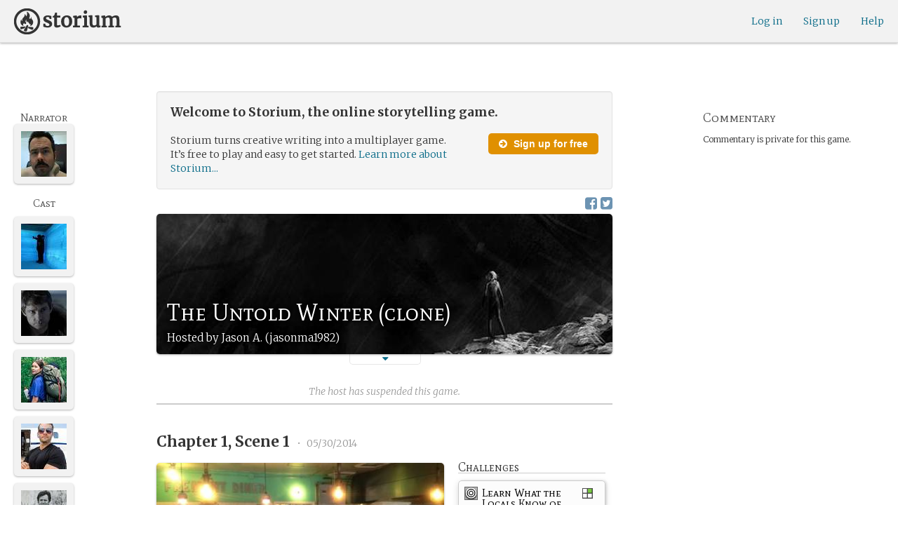

--- FILE ---
content_type: text/html; charset=utf-8
request_url: https://storium.com/game/the-untold-winter-clone/
body_size: 31594
content:
<!DOCTYPE html>
<html lang="en" class="enable-wide-layouts " ng-app="storium" ng-strict-di>
  <head>
    <title>Storium — The Untold Winter (clone)</title>
    <link rel="icon" type="image/x-icon" href="/favicon.ico?v=2">
    <link rel="apple-touch-icon" href="/363-apple-touch-icon-180px.png">
    <link rel="apple-touch-icon" sizes="120x120" href="/360-apple-touch-icon-120px.png">
    <link rel="apple-touch-icon" sizes="152x152" href="/361-apple-touch-icon-152px.png">
    <link rel="apple-touch-icon" sizes="167x167" href="/362-apple-touch-icon-167px.png">
    <link rel="apple-touch-icon" sizes="180x180" href="/363-apple-touch-icon-180px.png">
    <meta charset="UTF-8">
    <meta http-equiv="Content-type" content="text/html;charset=UTF-8">
    <meta http-equiv="X-UA-Compatible" content="IE=Edge"/>
    <meta name="csrf-param" content="authenticity_token" />
<meta name="csrf-token" content="xBCNwWSgNeHfUof/2Qh11GW5kh6kBwJfSJzUgOtn74mLvmF5cjukhrs9x50oGfC58lTA13FgBub0JuTXU8tCxg==" />
    <link rel="stylesheet" media="all" href="https://storium.com/webpack/main.9d3ccd606422964e03f8.css" />


        <link href='https://fonts.googleapis.com/css?family=Merriweather:300,700,300italic,700italic|Mate+SC:400' rel='stylesheet' type='text/css'>

      <link rel="canonical" href="https://storium.com/game/the-untold-winter-clone" id="html_head_canonical_link"/>

          <script type="text/javascript">
        window.global = window; // fix braintree polyfill
        placeHolderConfig = { hideOnFocus:false } 

var globalAssetPathHack = {};
globalAssetPathHack['TG_Long.png'] = 'https://storium.com/webpack/assets/images/TG_Long.b193aa4725b5c9b7a1ee7b6bf443c01e.png';
globalAssetPathHack['TG_Square.png'] = 'https://storium.com/webpack/assets/images/TG_Square.4695fee31ff7a4b987626bdd3293d3b5.png';
globalAssetPathHack['card-flip-icon.png'] = 'https://storium.com/webpack/assets/images/card-flip-icon.4ed97fc1f6317f0edd78be79a267d65c.png';
globalAssetPathHack['cards-v2/card-type-chartype-default-182x120.png'] = 'https://storium.com/webpack/assets/images/cards-v2/card-type-chartype-default-182x120.260dfd3cf1350b26d077d1975d1c98c3.png';
globalAssetPathHack['cards-v2/card-type-goal-default-182x120.png'] = 'https://storium.com/webpack/assets/images/cards-v2/card-type-goal-default-182x120.b2e66aff5ea71e1dd4c6fc1337aa1a5c.png';
globalAssetPathHack['cards-v2/card-type-icon-chartype-38px-orange.png'] = 'https://storium.com/webpack/assets/images/cards-v2/card-type-icon-chartype-38px-orange.4153f31caddafd08e9029ae27c4ce89f.png';
globalAssetPathHack['cards-v2/card-type-icon-chartype-38px.png'] = 'https://storium.com/webpack/assets/images/cards-v2/card-type-icon-chartype-38px.cbf1182586653af84f6df2ced1b331f8.png';
globalAssetPathHack['cards-v2/card-type-icon-chartype.png'] = 'https://storium.com/webpack/assets/images/cards-v2/card-type-icon-chartype.e1dbf877792ecd681ae9daeecdac07ef.png';
globalAssetPathHack['cards-v2/card-type-icon-goal-38px-orange.png'] = 'https://storium.com/webpack/assets/images/cards-v2/card-type-icon-goal-38px-orange.b14aeb358bacc16b8b59fc4873e4a861.png';
globalAssetPathHack['cards-v2/card-type-icon-goal-38px.png'] = 'https://storium.com/webpack/assets/images/cards-v2/card-type-icon-goal-38px.ee0148ca75a03c2cd1b0a4ec16af41d2.png';
globalAssetPathHack['cards-v2/card-type-icon-goal.png'] = 'https://storium.com/webpack/assets/images/cards-v2/card-type-icon-goal.33d0c67d7043d662ce0adf4c737785da.png';
globalAssetPathHack['cards-v2/card-type-icon-obstacle-38px-orange.png'] = 'https://storium.com/webpack/assets/images/cards-v2/card-type-icon-obstacle-38px-orange.c92b85caa3b57d5b2d6b31333907f1c5.png';
globalAssetPathHack['cards-v2/card-type-icon-obstacle-38px.png'] = 'https://storium.com/webpack/assets/images/cards-v2/card-type-icon-obstacle-38px.4f3302bda6ce2193a8f4795517a7600b.png';
globalAssetPathHack['cards-v2/card-type-icon-obstacle.png'] = 'https://storium.com/webpack/assets/images/cards-v2/card-type-icon-obstacle.ac0bdfd21eeaf910438c3abc69e1e9de.png';
globalAssetPathHack['cards-v2/card-type-icon-person-38px-orange.png'] = 'https://storium.com/webpack/assets/images/cards-v2/card-type-icon-person-38px-orange.70b5f3a79fed0b777d0e94f2d17529e7.png';
globalAssetPathHack['cards-v2/card-type-icon-person-38px.png'] = 'https://storium.com/webpack/assets/images/cards-v2/card-type-icon-person-38px.841a7457e36756bf2e2630576279ebe2.png';
globalAssetPathHack['cards-v2/card-type-icon-person.png'] = 'https://storium.com/webpack/assets/images/cards-v2/card-type-icon-person.fd7eb2e90e60efdbbada58a41c8515ef.png';
globalAssetPathHack['cards-v2/card-type-icon-place-38px-orange.png'] = 'https://storium.com/webpack/assets/images/cards-v2/card-type-icon-place-38px-orange.a0fd679a23e9591fca1f3b9c0a02bb8f.png';
globalAssetPathHack['cards-v2/card-type-icon-place-38px.png'] = 'https://storium.com/webpack/assets/images/cards-v2/card-type-icon-place-38px.e3317fb700365a35b3f890439d9792ef.png';
globalAssetPathHack['cards-v2/card-type-icon-place.png'] = 'https://storium.com/webpack/assets/images/cards-v2/card-type-icon-place.225b4d33cd11d0eb50ce3fbc580db7a9.png';
globalAssetPathHack['cards-v2/card-type-icon-strength-38px-orange.png'] = 'https://storium.com/webpack/assets/images/cards-v2/card-type-icon-strength-38px-orange.e59af1c29547f06606e1ae515aeb01c1.png';
globalAssetPathHack['cards-v2/card-type-icon-strength-38px.png'] = 'https://storium.com/webpack/assets/images/cards-v2/card-type-icon-strength-38px.afb31e3d030920d5798b2712bdb24b7d.png';
globalAssetPathHack['cards-v2/card-type-icon-strength.png'] = 'https://storium.com/webpack/assets/images/cards-v2/card-type-icon-strength.7319abbae84aa20eb411113c3afa41c2.png';
globalAssetPathHack['cards-v2/card-type-icon-subplot-38px-orange.png'] = 'https://storium.com/webpack/assets/images/cards-v2/card-type-icon-subplot-38px-orange.b09adbc0df3b6659f089f9f05f74faea.png';
globalAssetPathHack['cards-v2/card-type-icon-subplot-38px.png'] = 'https://storium.com/webpack/assets/images/cards-v2/card-type-icon-subplot-38px.d57afcff187c70e078ed9cbd302a4a11.png';
globalAssetPathHack['cards-v2/card-type-icon-subplot.png'] = 'https://storium.com/webpack/assets/images/cards-v2/card-type-icon-subplot.d4329182d7f692d9d3706ed5abf98eb4.png';
globalAssetPathHack['cards-v2/card-type-icon-thing-38px-orange.png'] = 'https://storium.com/webpack/assets/images/cards-v2/card-type-icon-thing-38px-orange.5ccb8336de66f8ed24b88319ec71f8e9.png';
globalAssetPathHack['cards-v2/card-type-icon-thing-38px.png'] = 'https://storium.com/webpack/assets/images/cards-v2/card-type-icon-thing-38px.f2ee638fd9a0a34292ce4416073fca0f.png';
globalAssetPathHack['cards-v2/card-type-icon-thing.png'] = 'https://storium.com/webpack/assets/images/cards-v2/card-type-icon-thing.0b8e4d02915f5363e7c7b1b71d28b66e.png';
globalAssetPathHack['cards-v2/card-type-icon-weakness-38px-orange.png'] = 'https://storium.com/webpack/assets/images/cards-v2/card-type-icon-weakness-38px-orange.da2eedb574cdcdd80319bc7bb4c19fda.png';
globalAssetPathHack['cards-v2/card-type-icon-weakness-38px.png'] = 'https://storium.com/webpack/assets/images/cards-v2/card-type-icon-weakness-38px.14c9151585d597f8faabc1b28374a2c5.png';
globalAssetPathHack['cards-v2/card-type-icon-weakness.png'] = 'https://storium.com/webpack/assets/images/cards-v2/card-type-icon-weakness.4a94542ddd510ddd2a941f7cdee21ea2.png';
globalAssetPathHack['cards-v2/card-type-obstacle-default-100x160.png'] = 'https://storium.com/webpack/assets/images/cards-v2/card-type-obstacle-default-100x160.c34ba02cf4d666198114e9e991a7c2b9.png';
globalAssetPathHack['cards-v2/card-type-person-default-100x160.png'] = 'https://storium.com/webpack/assets/images/cards-v2/card-type-person-default-100x160.ae691b975f70a1b039e61aabe7ac049d.png';
globalAssetPathHack['cards-v2/card-type-place-default-100x160.png'] = 'https://storium.com/webpack/assets/images/cards-v2/card-type-place-default-100x160.e22ea5c97b78392958ff1191601369de.png';
globalAssetPathHack['cards-v2/card-type-strength-default-182x120.png'] = 'https://storium.com/webpack/assets/images/cards-v2/card-type-strength-default-182x120.10bffc22478b53ad5a7df13fb9e37186.png';
globalAssetPathHack['cards-v2/card-type-subplot-default-182x120.png'] = 'https://storium.com/webpack/assets/images/cards-v2/card-type-subplot-default-182x120.96ab7f385fea8afdf8e1c2573c6b4a2f.png';
globalAssetPathHack['cards-v2/card-type-thing-default-182x120.png'] = 'https://storium.com/webpack/assets/images/cards-v2/card-type-thing-default-182x120.41be0c9a010f75cb628f2291d0617755.png';
globalAssetPathHack['cards-v2/card-type-weakness-default-182x120.png'] = 'https://storium.com/webpack/assets/images/cards-v2/card-type-weakness-default-182x120.c9a679c725c5e6d4892646429f740df6.png';
globalAssetPathHack['challenge-outcome-icon-strong.png'] = 'https://storium.com/webpack/assets/images/challenge-outcome-icon-strong.a233eab0ac9b5e0373716bb87282be35.png';
globalAssetPathHack['challenge-outcome-icon-uncertain.png'] = 'https://storium.com/webpack/assets/images/challenge-outcome-icon-uncertain.2976eb22c9a9a47feb3e92a9b34b63eb.png';
globalAssetPathHack['challenge-outcome-icon-weak.png'] = 'https://storium.com/webpack/assets/images/challenge-outcome-icon-weak.cfcbca5a62ff0aaed0099e8332d9b030.png';
globalAssetPathHack['nanowrimo-logo.png'] = 'https://storium.com/webpack/assets/images/nanowrimo-logo.a6f21c433446a2f5e269442186272056.png';
globalAssetPathHack['round-kickstarter-logo.png'] = 'https://storium.com/webpack/assets/images/round-kickstarter-logo.e86926887a65f9667cba7a53610a905f.png';
globalAssetPathHack['spiffy_f5f5f5_14x14.gif'] = 'https://storium.com/webpack/assets/images/spiffy_f5f5f5_14x14.c9a0bd2fa63249c764bb2e4808efb13d.gif';
globalAssetPathHack['spiffy_fff_14x14.gif'] = 'https://storium.com/webpack/assets/images/spiffy_fff_14x14.fb1e5086721bac9dc72a3991fe9999a5.gif';
globalAssetPathHack['spiffy_fff_20x20.gif'] = 'https://storium.com/webpack/assets/images/spiffy_fff_20x20.1762214e4aa81f2469ba7df628fa91ce.gif';
globalAssetPathHack['templates/achievementToast.html'] = 'https://storium.com/webpack/assets/templates/achievementToast.63c5e7b6ec7e77f9bbf7aa22e04f7415.html';
globalAssetPathHack['templates/cards/confirmActionModal.html'] = 'https://storium.com/webpack/assets/templates/cards/confirmActionModal.05e799fbb7fb6ca2c2f99a2e4646aedb.html';
globalAssetPathHack['templates/cards/editCardModal.html'] = 'https://storium.com/webpack/assets/templates/cards/editCardModal.7ce2452d4eedd9791cc2d827fa14fa5b.html';
globalAssetPathHack['templates/cards/editor.html'] = 'https://storium.com/webpack/assets/templates/cards/editor.de0bfaef2a616168e978fb93c6559e05.html';
globalAssetPathHack['templates/cards/narratorAddCardModal.html'] = 'https://storium.com/webpack/assets/templates/cards/narratorAddCardModal.8de8c173f11aac5bf78aec237af16998.html';
globalAssetPathHack['templates/cards/stack.html'] = 'https://storium.com/webpack/assets/templates/cards/stack.03e8aeff77b4175eea624f5359c17cbc.html';
globalAssetPathHack['templates/character/bannerlessSheet.html'] = 'https://storium.com/webpack/assets/templates/character/bannerlessSheet.28eaebb0d6e8284a079195dcbc6c053d.html';
globalAssetPathHack['templates/character/cards.html'] = 'https://storium.com/webpack/assets/templates/character/cards.fdc0923a7c5feef124a66a70d0102745.html';
globalAssetPathHack['templates/chargen/card_editor.html'] = 'https://storium.com/webpack/assets/templates/chargen/card_editor.727b9a518ac997c2b4af132a17480bf5.html';
globalAssetPathHack['templates/chargen/choose_modal.html'] = 'https://storium.com/webpack/assets/templates/chargen/choose_modal.6f5bc2b0b44bd44d3cb3b8c0ba370448.html';
globalAssetPathHack['templates/chargen/confirmCancelModal.html'] = 'https://storium.com/webpack/assets/templates/chargen/confirmCancelModal.da418e79e506bad7e598d0dccef56280.html';
globalAssetPathHack['templates/chargen/edit_modal.html'] = 'https://storium.com/webpack/assets/templates/chargen/edit_modal.be66996f025e886c3ef7aeb74a0460df.html';
globalAssetPathHack['templates/debugGsm.html'] = 'https://storium.com/webpack/assets/templates/debugGsm.1ea6d37daad9343e9e8dbd4923e76d63.html';
globalAssetPathHack['templates/entry/characterGiveCardModal.html'] = 'https://storium.com/webpack/assets/templates/entry/characterGiveCardModal.fb8b3c2290bb7aaa94551ecdce28474f.html';
globalAssetPathHack['templates/entry/characterManageCardsModal.html'] = 'https://storium.com/webpack/assets/templates/entry/characterManageCardsModal.d78e2b150db7c2b68c782473b57bdc2f.html';
globalAssetPathHack['templates/entry/choose_action_card_modal.html'] = 'https://storium.com/webpack/assets/templates/entry/choose_action_card_modal.4b1c9b6aa063f9b46b565df0fd703661.html';
globalAssetPathHack['templates/entry/choose_challenge_modal.html'] = 'https://storium.com/webpack/assets/templates/entry/choose_challenge_modal.95ae8588d91c7a0603889823039b1f90.html';
globalAssetPathHack['templates/entry/choose_pickup_card_modal.html'] = 'https://storium.com/webpack/assets/templates/entry/choose_pickup_card_modal.381f7e00127c0549c1d3d7082e93bda5.html';
globalAssetPathHack['templates/entry/confirmCancelRevisionRequestModal.html'] = 'https://storium.com/webpack/assets/templates/entry/confirmCancelRevisionRequestModal.73ade6396b8427abbc443fa66ab3a3c9.html';
globalAssetPathHack['templates/entry/confirmDeleteEntryModal.html'] = 'https://storium.com/webpack/assets/templates/entry/confirmDeleteEntryModal.e9f79bddc7d41ca9a6bad6e135a1efc6.html';
globalAssetPathHack['templates/entry/confirmDiscardModal.html'] = 'https://storium.com/webpack/assets/templates/entry/confirmDiscardModal.9e6c785eda4ef77aec30d334413d174e.html';
globalAssetPathHack['templates/entry/confirmRotationOnPublish.html'] = 'https://storium.com/webpack/assets/templates/entry/confirmRotationOnPublish.e76720771f92449508b46839b093a1f9.html';
globalAssetPathHack['templates/entry/defineSubplotCardModal.html'] = 'https://storium.com/webpack/assets/templates/entry/defineSubplotCardModal.2b4d8362c985e4ee90627b631d3d1882.html';
globalAssetPathHack['templates/entry/narratorChallengeModal.html'] = 'https://storium.com/webpack/assets/templates/entry/narratorChallengeModal.64a01a39745560ed445e66cab9dfde8f.html';
globalAssetPathHack['templates/entry/narratorGiveCardModal.html'] = 'https://storium.com/webpack/assets/templates/entry/narratorGiveCardModal.ab255bfc8b101da5f3fc751d8a7e2b75.html';
globalAssetPathHack['templates/entry/narrator_cards_browser.html'] = 'https://storium.com/webpack/assets/templates/entry/narrator_cards_browser.6b7d398dd0be89b274ea2dbc247e8dcd.html';
globalAssetPathHack['templates/entry/narrator_character_cards_browser.html'] = 'https://storium.com/webpack/assets/templates/entry/narrator_character_cards_browser.1a49ccec9702887f25aadf1a71bf80fd.html';
globalAssetPathHack['templates/entry/narrator_editor_tabs.html'] = 'https://storium.com/webpack/assets/templates/entry/narrator_editor_tabs.1c1348e0e99ad54e157f94a91770494b.html';
globalAssetPathHack['templates/entry/playChallengeCardModal.html'] = 'https://storium.com/webpack/assets/templates/entry/playChallengeCardModal.db3c3cbc140e22d0a0acc0959f7231b5.html';
globalAssetPathHack['templates/entry/playPickupCardModal.html'] = 'https://storium.com/webpack/assets/templates/entry/playPickupCardModal.b31f1017700892b56081a5c2f8cbb71b.html';
globalAssetPathHack['templates/entry/playPlaceCardModal.html'] = 'https://storium.com/webpack/assets/templates/entry/playPlaceCardModal.592fe5a7e4f8297b22d192d7081e7d7d.html';
globalAssetPathHack['templates/forum/editPostModal.html'] = 'https://storium.com/webpack/assets/templates/forum/editPostModal.012fd8d046140c38bb7f473bcd4ef2d4.html';
globalAssetPathHack['templates/forum/editReplyModal.html'] = 'https://storium.com/webpack/assets/templates/forum/editReplyModal.b4d67d686195d40318fb44ea04c0ae46.html';
globalAssetPathHack['templates/forum/newThreadModal.html'] = 'https://storium.com/webpack/assets/templates/forum/newThreadModal.e20a7c0d4e0c0da5d9dddcaa2232df05.html';
globalAssetPathHack['templates/game/activitySummary.html'] = 'https://storium.com/webpack/assets/templates/game/activitySummary.aa5bfabe33cdd8a4ccf5346166954726.html';
globalAssetPathHack['templates/game/cantEditMultipleEntriesModal.html'] = 'https://storium.com/webpack/assets/templates/game/cantEditMultipleEntriesModal.249027b16d6324a3003cf5d5a54d5a26.html';
globalAssetPathHack['templates/game/cast.html'] = 'https://storium.com/webpack/assets/templates/game/cast.ba7b83c7e915b414ff483909fa506d5a.html';
globalAssetPathHack['templates/game/characterCommentsBox.html'] = 'https://storium.com/webpack/assets/templates/game/characterCommentsBox.b0881cc383c15b82b2e391a05a8982e6.html';
globalAssetPathHack['templates/game/commentSidebar.html'] = 'https://storium.com/webpack/assets/templates/game/commentSidebar.4591ad68d2b9308d340ee12d2262a64a.html';
globalAssetPathHack['templates/game/confirmTurnOffRN.html'] = 'https://storium.com/webpack/assets/templates/game/confirmTurnOffRN.e11bfd0b5c18eec48dcaf8ab00f3f768.html';
globalAssetPathHack['templates/game/editableGreenRoomBanner.html'] = 'https://storium.com/webpack/assets/templates/game/editableGreenRoomBanner.586b9c3a812daca793da691c62a6bc65.html';
globalAssetPathHack['templates/game/entry.html'] = 'https://storium.com/webpack/assets/templates/game/entry.b1fd55485c0aadf05c4cfc5dae4788d4.html';
globalAssetPathHack['templates/game/entryAutoText.html'] = 'https://storium.com/webpack/assets/templates/game/entryAutoText.b15de1df0173cf6a7d030f8ac63df293.html';
globalAssetPathHack['templates/game/entryEditor.html'] = 'https://storium.com/webpack/assets/templates/game/entryEditor.7fe222e768df72aceeed0d5db36904a3.html';
globalAssetPathHack['templates/game/entryEditorImage.html'] = 'https://storium.com/webpack/assets/templates/game/entryEditorImage.6bba09a907dab3290949aa5d86b177e0.html';
globalAssetPathHack['templates/game/entryPlayedCards.html'] = 'https://storium.com/webpack/assets/templates/game/entryPlayedCards.edb42434c51afd95207d8e528e7a8022.html';
globalAssetPathHack['templates/game/gameMgmtTools.html'] = 'https://storium.com/webpack/assets/templates/game/gameMgmtTools.2624cbee806ddecf82cfe34bb32e8e61.html';
globalAssetPathHack['templates/game/gameSetupProgress.html'] = 'https://storium.com/webpack/assets/templates/game/gameSetupProgress.e544338ff1429f103a46e693545f6055.html';
globalAssetPathHack['templates/game/gameplayAlerts.html'] = 'https://storium.com/webpack/assets/templates/game/gameplayAlerts.127c54a161a7b6bf0302a7dc5b673d98.html';
globalAssetPathHack['templates/game/greenRoom.html'] = 'https://storium.com/webpack/assets/templates/game/greenRoom.104f86f8a9eba1557bf2d762126f3a9b.html';
globalAssetPathHack['templates/game/greenRoomCharacterTab.html'] = 'https://storium.com/webpack/assets/templates/game/greenRoomCharacterTab.db10a616d5a280892f0a54e9baf352fa.html';
globalAssetPathHack['templates/game/greenRoomDiscussion.html'] = 'https://storium.com/webpack/assets/templates/game/greenRoomDiscussion.60b2f44595da20a8e3a7634045c136da.html';
globalAssetPathHack['templates/game/greenRoomPlayers.html'] = 'https://storium.com/webpack/assets/templates/game/greenRoomPlayers.a27c816855459596aa9ffcfd18fb8345.html';
globalAssetPathHack['templates/game/inviteAdditionalModal.html'] = 'https://storium.com/webpack/assets/templates/game/inviteAdditionalModal.77cce418d7252f0493bfd5105d014056.html';
globalAssetPathHack['templates/game/invitePlayerModal.html'] = 'https://storium.com/webpack/assets/templates/game/invitePlayerModal.78ee3ef2db44510fe85cc4f4d7b25584.html';
globalAssetPathHack['templates/game/manageGameSettings.html'] = 'https://storium.com/webpack/assets/templates/game/manageGameSettings.9f1ee105cd04b9d9f89e6d387b0dfbb6.html';
globalAssetPathHack['templates/game/manageInvites.html'] = 'https://storium.com/webpack/assets/templates/game/manageInvites.54c12b5d235e84ce9ca0e9e1d4cdb81c.html';
globalAssetPathHack['templates/game/managePlayers.html'] = 'https://storium.com/webpack/assets/templates/game/managePlayers.854bf1514cca09e26731ab863bcce897.html';
globalAssetPathHack['templates/game/managePregens.html'] = 'https://storium.com/webpack/assets/templates/game/managePregens.6ef0b5cb5406d1118f69ca25de3d8fc3.html';
globalAssetPathHack['templates/game/managePremise.html'] = 'https://storium.com/webpack/assets/templates/game/managePremise.810009b8f7bf89e7e689fddeecf0b89d.html';
globalAssetPathHack['templates/game/manageRotationOrder.html'] = 'https://storium.com/webpack/assets/templates/game/manageRotationOrder.6bc2b2ddb2870aca7bfed5860beecb9a.html';
globalAssetPathHack['templates/game/moveEditForm.html'] = 'https://storium.com/webpack/assets/templates/game/moveEditForm.bf624e758b2e3681b7f6d5ad9f0d6499.html';
globalAssetPathHack['templates/game/narrationStyleChoice.html'] = 'https://storium.com/webpack/assets/templates/game/narrationStyleChoice.eaf72e66ac5b06ac7d6cca0148ab3c18.html';
globalAssetPathHack['templates/game/pacingProgressBar.html'] = 'https://storium.com/webpack/assets/templates/game/pacingProgressBar.38b2e3e38a6d8d6afc23ca3a0051dd27.html';
globalAssetPathHack['templates/game/pacingTip.html'] = 'https://storium.com/webpack/assets/templates/game/pacingTip.c33bc864fda4b7ef735e3d93e02012bb.html';
globalAssetPathHack['templates/game/page.html'] = 'https://storium.com/webpack/assets/templates/game/page.9caaa5e2aa1d1b0f8fc29a8f20a6e5e0.html';
globalAssetPathHack['templates/game/premiseDraftBulldozed.html'] = 'https://storium.com/webpack/assets/templates/game/premiseDraftBulldozed.af9019c041bb8a93760d830f19888629.html';
globalAssetPathHack['templates/game/refreshCardsModal.html'] = 'https://storium.com/webpack/assets/templates/game/refreshCardsModal.0f219c4f520057eda1cd63efe201e8ce.html';
globalAssetPathHack['templates/game/sceneEditForm.html'] = 'https://storium.com/webpack/assets/templates/game/sceneEditForm.81768e0871e4ef7dfcde1a03d91740c4.html';
globalAssetPathHack['templates/game/sheet.html'] = 'https://storium.com/webpack/assets/templates/game/sheet.790c20914e861fa69888aa535d7874d3.html';
globalAssetPathHack['templates/game/switchRoleConfirmationModal.html'] = 'https://storium.com/webpack/assets/templates/game/switchRoleConfirmationModal.159b56df10d116882cbbdfc1018ef672.html';
globalAssetPathHack['templates/game/unmergedEventsModal.html'] = 'https://storium.com/webpack/assets/templates/game/unmergedEventsModal.44a954c6fb5fed33b4e32d43700dd5ec.html';
globalAssetPathHack['templates/game/worldCards.html'] = 'https://storium.com/webpack/assets/templates/game/worldCards.89d7f87fdb5a13abffee3caffceb304d.html';
globalAssetPathHack['templates/narratorTutorial.html'] = 'https://storium.com/webpack/assets/templates/narratorTutorial.6b41d29cd4a680c6fa699e5d9e6efa4c.html';
globalAssetPathHack['templates/shared/alert.html'] = 'https://storium.com/webpack/assets/templates/shared/alert.523f08fdc2c01723ffa5d25c156cf6af.html';
globalAssetPathHack['templates/shared/attributionModal.html'] = 'https://storium.com/webpack/assets/templates/shared/attributionModal.3d698c6bfe3c8ec0b0d2380fc0e74847.html';
globalAssetPathHack['templates/shared/chooseImageModal.html'] = 'https://storium.com/webpack/assets/templates/shared/chooseImageModal.1cbefecbc37097a0dcef156718154e52.html';
globalAssetPathHack['templates/shared/crop_modal.html'] = 'https://storium.com/webpack/assets/templates/shared/crop_modal.c9e400350f71b7d1c57b3ec02dbdc3c3.html';
globalAssetPathHack['templates/shared/error_modal.html'] = 'https://storium.com/webpack/assets/templates/shared/error_modal.addbfa342bae1b2b28a1d71f66071dc7.html';
globalAssetPathHack['templates/shared/explainNSFW.html'] = 'https://storium.com/webpack/assets/templates/shared/explainNSFW.f04334683553135c8cd55e341e9aae31.html';
globalAssetPathHack['templates/shared/flagConfirmation.html'] = 'https://storium.com/webpack/assets/templates/shared/flagConfirmation.490b42e197d2979e78960e807d019a86.html';
globalAssetPathHack['templates/shared/flagUndoConfirmation.html'] = 'https://storium.com/webpack/assets/templates/shared/flagUndoConfirmation.40c78bda714adeade4dc2f12de9f7506.html';
globalAssetPathHack['templates/shared/maintenance_modal.html'] = 'https://storium.com/webpack/assets/templates/shared/maintenance_modal.2e00a7f3b67e493a7b3fdaa1ddc9b16f.html';
globalAssetPathHack['templates/shared/notice_modal.html'] = 'https://storium.com/webpack/assets/templates/shared/notice_modal.eb24fae8cb5ee14756ff98eb8ada9a62.html';
globalAssetPathHack['three-storycards.png'] = 'https://storium.com/webpack/assets/images/three-storycards.9899d7ce661d567032f9c474982be949.png';
var globalRouteHelperHack = {};
globalRouteHelperHack['sign_in_with_twitter_path'] = '/sign_in_with_twitter';
globalRouteHelperHack['freemium_overrun_path'] = '/review_limits';

        var globalLogTagUUID = 'b9bd097';
        var globalAuthUserIsModerator = false;
        var globalFormAuthenticityToken = '2PKR7/64w+R/qW//gSHIjgfzOPihJdnzvABK8pWc16aXXH1X6CNSgxvGL51wME3jkB5qMXRC3UoAunqlLTB66Q==';
        var globalCiCookie = document.cookie.replace(/(?:(?:^|.*;\s*)ci\s*\=\s*([^;]*).*$)|^.*$/, "$1");
        var globalPageNonce = '84d746ac854d9be7cc9bab1c527de1e9';
          var globalFbAppId = '1484104311804017';
          var globalGoogleOauthClientId = '705665870666-1harkh9m4ods5fu99alp4rdt20ssbk8j.apps.googleusercontent.com';
          var globalGrecaptchaSiteKey = '6LfSnqQUAAAAAHZZzfPFqRrIIreNGoai1-ObTBHQ';
        var globalAzkabanTimeout = 60;
          var globalAzkabanDisabled = true;
        var globalAppConst = {"BETA_DISCOUNT_ANNUAL":1000,"DEFAULT_ANNUAL_PRICE":4000,"DEFAULT_MONTHLY_PRICE":500,"FREEMIUM_SLOTS_PER_GAME":8,"FREEMIUM_MAX_GAMES_PER_USER":3,"MIN_ANNUAL_PRICE":2500,"MIN_MONTHLY_PRICE":300,"PAY_WELL_UI_CONTEXT_MEMBERSHIP_PERK":"membership_perk","PAY_WELL_UI_CONTEXT_MEMBERSHIP_UPD_BILLING":"membership_upd_billing","PRODUCT_KEY_GA_MEMBER_1MO":"sp1_ga_member_1mo","PRODUCT_KEY_GA_MEMBER_1YR":"sp1_ga_member_1yr","PRODUCT_KEY_GA_THE_DEAL":"sp1_ga_the_deal","PRODUCT_KEY_GIFT_MEMBER_NEW":"sp1_gift_member_new","PRODUCT_KEY_GIFT_PIONEER_NEW":"sp1_gift_pioneer_new","SLIDER_MAX_ANNUAL_PRICE":10000,"SLIDER_MAX_MONTHLY_PRICE":1000,"THE_DEAL_GA_PRICE":2000,"THE_DEAL_GA_PRICE_DOLLARS":20,"visibilities_for_play_prefs":["gv_public","gv_mixed","gv_private","gv_authed","gv_host_friends"],"visibilities_map_for_play_prefs":{"gv_public":"Public","gv_mixed":"Public with private commentary","gv_private":"Private","gv_authed":"Storium users only","gv_host_friends":"Host’s friends"},"social_share_vis":["gv_public","gv_mixed"],"vis_req_pop":["gv_mixed","gv_authed","gv_private","gv_host_friends"],"FORUM_CATEGORY_SLUGS":{"fcat_lfg":"lfg","fcat_advice":"advice","fcat_showcase":"showcase","fcat_newcomers":"newcomers","fcat_general":"general","fcat_announcements":"announcements","fcat_members":"members","fcat_mentors":"mentors","fcat_edu_announcements":"edu_announcements","fcat_edu_general":"edu_general","fcat_edu_newcomers":"edu_newcomers","fcat_edu_advice":"edu_advice","fcat_edu_feedback":"edu_feedback"},"SFC1":"sfc1","SFC2":"sfc2","SFC3":"sfc3","deletions_path":"/deletions","suspended_games_path":"/your-games?mode=suspended","oi_beginner_path":"/games/for_beginners","CLOUDFRONT_HOST":"storium.com","grecaptcha_v3_site_key":"6LcdjbIiAAAAAN-wU_YnIFGl_TkZzo4gxFazXrcw"}
      </script>

      <script src="https://storium.com/webpack/client-bundle.2b55b7e83a6f3c8879e9.js"></script>

      <script type="text/javascript">
        angular.module('storium.services').service('authUser',function() {
          var obj = jQuery.parseJSON('{}');
          obj.cantJoinGamePidDueToMaxGames = function(gamePid){
            return (obj.at_max_games_pids && obj.at_max_games_pids.indexOf(gamePid) === -1);
          }
          obj.new_achievements = jQuery.parseJSON('[]');
          window.getStore('authUser').importVob(obj);
          return obj;
        });

        // this is a shortcut used frequenty for debugging the application, it
        // gets the angular scope at whatever element was last inspected in the
        // chrome dev tools:
        // eval(ss) in the console and then
        // s.gameplay.gsm.whateverINeed (assigning to a local var allows for
        // property autocompletion)
        var ss = "s=angular.element($0).scope()"
       
      </script>
      <script>
  (function(i,s,o,g,r,a,m){i['GoogleAnalyticsObject']=r;i[r]=i[r]||function(){
  (i[r].q=i[r].q||[]).push(arguments)},i[r].l=1*new Date();a=s.createElement(o),
  m=s.getElementsByTagName(o)[0];a.async=1;a.src=g;m.parentNode.insertBefore(a,m)
  })(window,document,'script','//www.google-analytics.com/analytics.js','ga');
  ga('create', 'UA-74522308-1', 'storium.com');
  ga('set', 'page', 'pv_game_show')
  ga('send', 'pageview');
</script>

      <script src="https://www.google.com/recaptcha/api.js?render=6LcdjbIiAAAAAN-wU_YnIFGl_TkZzo4gxFazXrcw"></script>

    

      <base href="/game/the-untold-winter-clone/">
  <script>
  </script>
  <meta name="description" content="“The Untold Winter (clone)” is a game on Storium. Storium combines creative writing with a card game to let friends write stories together.">
    <meta property="fb:app_id" content="1484104311804017" />
  <meta property="og:url" content="https://storium.com/game/the-untold-winter-clone">
  <meta property="og:title" content="Read “The Untold Winter (clone)” on Storium">
  <meta property="og:description" content="A story being written on Storium, the online storytelling game — In the early-1970&amp;#39;s Tarkus Oil lost contact with a remote Alaskan drilling outpost. The locals reported that the drill had collapsed and the site was in ruins. When the company&amp;#39;s rescue team arrived, no bodies were found among the rubble.

Tarkus reportedly searched and searched but never discovered the bodies of the missing workers. Within months, the company had counted their losses, swept the event under the rug, and moved on. There was little news coverage and in a year&amp;#39;s time, the event was largely forgotten.

Thirteen years later, a rival oil company purchased the contract to drill in this remote region of the Alaskan tundra, but decided to take steps to ensure its investment would not result in a similar fate. You were hired as part of a small team sent to the site to perform one final investigation.


**Hello, potential players. This game is going to involve otherworldy horrors and mysteries, and will be heavily influenced by John Carpenter&amp;#39;s *The Thing*, H. P. Lovecraft,...">
  <meta property="og:site_name" content="Storium">
  <meta property="og:type" content="article">
  <meta name="twitter:card" content="summary_large_image" />
  <meta name="twitter:site" content="@Storium" />
  <meta name="twitter:title" content="Read “The Untold Winter (clone)” on Storium" />
  <meta name="twitter:description" content="A story being written on Storium, the online storytelling game — In the early-1970&amp;#39;s Tarkus Oil lost contact with a remote Alaskan drilling outpost. The locals reported that the drill had collapsed and the site was in ruins. When the company&amp;#39;s rescue team arrived, no bodies were found among the rubble.

Tarkus reportedly searched and searched but never discovered the bodies of the missing workers. Within months, the company had counted their losses, swept the event under the rug, and moved on. There was little news coverage and in a year&amp;#39;s time, the event was largely forgotten.

Thirteen years later, a rival oil company purchased the contract to drill in this remote region of the Alaskan tundra, but decided to take steps to ensure its investment would not result in a similar fate. You were hired as part of a small team sent to the site to perform one final investigation.


**Hello, potential players. This game is going to involve otherworldy horrors and mysteries, and will be heavily influenced by John Carpenter&amp;#39;s *The Thing*, H. P. Lovecraft,..." />
  <meta itemscope itemtype="http://schema.org/Article" />
  <meta itemprop="headline" content="Read “The Untold Winter (clone)” on Storium" />
  <meta itemprop="description" content="A story being written on Storium, the online storytelling game — In the early-1970&amp;#39;s Tarkus Oil lost contact with a remote Alaskan drilling outpost. The locals reported that the drill had collapsed and the site was in ruins. When the company&amp;#39;s rescue team arrived, no bodies were found among the rubble.

Tarkus reportedly searched and searched but never discovered the bodies of the missing workers. Within months, the company had counted their losses, swept the event under the rug, and moved on. There was little news coverage and in a year&amp;#39;s time, the event was largely forgotten.

Thirteen years later, a rival oil company purchased the contract to drill in this remote region of the Alaskan tundra, but decided to take steps to ensure its investment would not result in a similar fate. You were hired as part of a small team sent to the site to perform one final investigation.


**Hello, potential players. This game is going to involve otherworldy horrors and mysteries, and will be heavily influenced by John Carpenter&amp;#39;s *The Thing*, H. P. Lovecraft,..." />
    <meta property="og:image" content="https://cloudinary-a.akamaihd.net/protagonistlabs/image/upload/a_exif/x_0,y_409,w_600,h_185,c_crop/w_500,h_200,c_fill/e_sharpen:50/xnendzr82hbdcvwt3lve.jpg">
    <meta property="og:image:width" content="500">
    <meta property="og:image:height" content="200">
    <meta name="twitter:image" content="https://cloudinary-a.akamaihd.net/protagonistlabs/image/upload/a_exif/x_0,y_409,w_600,h_185,c_crop/w_500,h_200,c_fill/e_sharpen:50/xnendzr82hbdcvwt3lve.jpg" />
    <meta itemprop="image" content="https://cloudinary-a.akamaihd.net/protagonistlabs/image/upload/a_exif/x_0,y_409,w_600,h_185,c_crop/w_500,h_200,c_fill/e_sharpen:50/xnendzr82hbdcvwt3lve.jpg" />
  <script>
      window.getStore('peopleMgmt').setGameFollowers(jQuery.parseJSON('[]'))
    window.getStore('gameplayInit').bulkSet({
        newEvents: angular.fromJson('[{\"seqId\":\"940\",\"refSeqId\":\"\",\"role\":\"narrator\",\"userPid\":\"yvmrf8\",\"createdAt\":\"2015-01-11 15:51:48.78077 UTC\",\"type\":\"startEntry\",\"params\":{\"format\":\"establishment\",\"displayDate\":\"2014-05-30 03:11:49 UTC\",\"betaMigrated\":true},\"gev\":1},\n{\"seqId\":\"950\",\"refSeqId\":\"940\",\"role\":\"narrator\",\"userPid\":\"yvmrf8\",\"createdAt\":\"2015-01-11 15:51:48.782684 UTC\",\"type\":\"setEntryAttrs\",\"params\":{\"description\":\"Sam Vickers\' cab pulled up in front of a worn-out, local diner. \\\"Ronnie\'s\\\" was lit up in flickering neon on the front, and it appeared to be packed inside. It was already close to 5am and the sun was still nowhere to be found. Sam knew getting used to the cold was going to be tough, but he hadn\'t considered Alaska\'s long nights. *Let\'s get this over with*, he thought.\\n\\nAs he stepped into the diner, the whole place was alive and bustling. His eyes scanned the room attempting to find the rest of his team. Though he hadn\'t met them, he had spoken to them briefly over the phone. Now he just had to place those voices to faces.\\n\\nFinally, he noticed an awkward group huddled together at a corner table, a husky asleep on the floor close by. Conversation seemed thin between the diners as they sipped coffee and sleepily scraped at their breakfast. As Sam approached the table, Dr. Grey quickly looked up from his food. The suddenness of his movement startled his fellow diners, and Sam hesitated for a moment.\\n\\n\\\"Um, Dr. Grey? Mr. Abershot, Ms. Seibold? Sam Vickers, nice to finally meet you in person.\\\"\",\"imageAssetId\":\"zt4zcj1trthryubmdkuv\",\"imageAssetCrop\":null,\"attributionUrl\":null,\"attributionText\":null,\"displayDate\":\"2014-05-30 03:11:49 UTC\",\"betaMigrated\":true},\"gev\":1},\n{\"seqId\":\"960\",\"refSeqId\":\"940\",\"role\":\"narrator\",\"userPid\":\"yvmrf8\",\"createdAt\":\"2015-01-11 15:51:48.78467 UTC\",\"type\":\"playPlaceCard\",\"params\":{\"cardId\":\"o_8\",\"playGuid\":\"c4ca4238a0b923820dcc509a6f75849b\",\"displayDate\":\"2014-05-30 03:11:49 UTC\",\"betaMigrated\":true},\"gev\":1},\n{\"seqId\":\"970\",\"refSeqId\":\"940\",\"role\":\"narrator\",\"userPid\":\"yvmrf8\",\"createdAt\":\"2015-01-11 15:51:48.7863 UTC\",\"type\":\"playChallengeCard\",\"params\":{\"cardId\":\"o_16\",\"points\":4,\"successStakes\":\"After chatting up a few locals, you notice the old fry cook suspiciously eyeing you from the kitchen. Pulling him aside, you get him to spill what he knows.\",\"failureStakes\":\"You make small talk with several locals, but none of them seem to know much outside of rambled anecdotes. Looks like you\'re going into this blind.\",\"playGuid\":\"c81e728d9d4c2f636f067f89cc14862c\",\"displayDate\":\"2014-05-30 03:11:49 UTC\",\"betaMigrated\":true},\"gev\":1},\n{\"seqId\":\"980\",\"refSeqId\":\"940\",\"role\":\"narrator\",\"userPid\":\"yvmrf8\",\"createdAt\":\"2015-01-11 15:51:48.787838 UTC\",\"type\":\"giveCard\",\"params\":{\"cardId\":\"o_1\",\"stackSize\":1,\"playGuid\":\"eccbc87e4b5ce2fe28308fd9f2a7baf3\",\"toCharacterSeqId\":600,\"displayDate\":\"2014-05-30 03:11:49 UTC\",\"betaMigrated\":true},\"gev\":1},\n{\"seqId\":\"990\",\"refSeqId\":\"940\",\"role\":\"narrator\",\"userPid\":\"yvmrf8\",\"createdAt\":\"2015-01-11 15:51:48.789288 UTC\",\"type\":\"giveCard\",\"params\":{\"cardId\":\"o_2\",\"stackSize\":1,\"playGuid\":\"a87ff679a2f3e71d9181a67b7542122c\",\"toCharacterSeqId\":510,\"displayDate\":\"2014-05-30 03:11:49 UTC\",\"betaMigrated\":true},\"gev\":1},\n{\"seqId\":\"1000\",\"refSeqId\":\"940\",\"role\":\"narrator\",\"userPid\":\"yvmrf8\",\"createdAt\":\"2015-01-11 15:51:48.790768 UTC\",\"type\":\"giveCard\",\"params\":{\"cardId\":\"o_4\",\"stackSize\":1,\"playGuid\":\"e4da3b7fbbce2345d7772b0674a318d5\",\"toCharacterSeqId\":690,\"displayDate\":\"2014-05-30 03:11:49 UTC\",\"betaMigrated\":true},\"gev\":1},\n{\"seqId\":\"1010\",\"refSeqId\":\"940\",\"role\":\"narrator\",\"userPid\":\"yvmrf8\",\"createdAt\":\"2015-01-11 15:51:48.792303 UTC\",\"type\":\"giveCard\",\"params\":{\"cardId\":\"o_3\",\"stackSize\":1,\"playGuid\":\"1679091c5a880faf6fb5e6087eb1b2dc\",\"toCharacterSeqId\":770,\"displayDate\":\"2014-05-30 03:11:49 UTC\",\"betaMigrated\":true},\"gev\":1},\n{\"seqId\":\"1020\",\"refSeqId\":\"940\",\"role\":\"narrator\",\"userPid\":\"yvmrf8\",\"createdAt\":\"2015-01-11 15:51:48.793754 UTC\",\"type\":\"publishEntry\",\"params\":{\"displayDate\":\"2014-05-30 03:11:49 UTC\",\"betaMigrated\":true},\"gev\":1},\n{\"seqId\":\"1030\",\"refSeqId\":\"\",\"role\":\"character:510\",\"userPid\":\"resb71\",\"createdAt\":\"2015-01-11 15:51:48.796634 UTC\",\"type\":\"startEntry\",\"params\":{\"format\":\"move\",\"displayDate\":\"2014-05-30 04:26:33 UTC\",\"betaMigrated\":true},\"gev\":1},\n{\"seqId\":\"1040\",\"refSeqId\":\"1030\",\"role\":\"character:510\",\"userPid\":\"resb71\",\"createdAt\":\"2015-01-11 15:51:48.798276 UTC\",\"type\":\"setEntryAttrs\",\"params\":{\"description\":\"\\\"Um, Dr. Grey? Mr. Abershot, Ms. Seibold? Sam Vickers, nice to finally meet you in person,\\\" Sam said as he removed his down parka and hung it on the rack against the wall, among the other jackets.  It was the heaviest coat he\'d ever worn and he already wished it was thicker.\\n\\n\\\"Welcome, take a seat,\\\"Aidan said, motioning to the empty chair with a mug in hand. Sam had hardly slept on the first plane and definitely not the second, a turbulent ride in the single engine turboprop they took into Fairbanks.  He sat down, legs aching from the long flights. The coffee\'s aroma perked his spirit as he strained to focus through baggy eyes.  \\\"Jesus, it\'s cold out there,\\\" Sam muffled before continuing, \\\"So the drill site. In the briefing docs it said Tarkus was drilling there in \'71, but something happened that winter and the site was abandoned; it never said what.  Do any of you know anything about that?,\\\" he asked before taking a deep sip of some much needed coffee.\",\"imageAssetId\":null,\"imageAssetCrop\":null,\"attributionUrl\":null,\"attributionText\":null,\"displayDate\":\"2014-05-30 04:26:33 UTC\",\"betaMigrated\":true},\"gev\":1},\n{\"seqId\":\"1050\",\"refSeqId\":\"1030\",\"role\":\"character:510\",\"userPid\":\"resb71\",\"createdAt\":\"2015-01-11 15:51:48.79988 UTC\",\"type\":\"publishEntry\",\"params\":{\"displayDate\":\"2014-05-30 04:26:33 UTC\",\"betaMigrated\":true},\"gev\":1},\n{\"seqId\":\"1060\",\"refSeqId\":\"\",\"role\":\"character:600\",\"userPid\":\"e8h8ed\",\"createdAt\":\"2015-01-11 15:51:48.802523 UTC\",\"type\":\"startEntry\",\"params\":{\"format\":\"move\",\"displayDate\":\"2014-05-30 06:04:06 UTC\",\"betaMigrated\":true},\"gev\":1},\n{\"seqId\":\"1070\",\"refSeqId\":\"1060\",\"role\":\"character:600\",\"userPid\":\"e8h8ed\",\"createdAt\":\"2015-01-11 15:51:48.804202 UTC\",\"type\":\"setEntryAttrs\",\"params\":{\"description\":\"Barely a second after Grey startled, the dog was sitting up with her head against his leg. \\\"Sorry,\\\" he muttered to everyone, and then scratched behind one of the dog\'s ears. \\\"Asleep on the job, \'kia,\\\" he fake-scolded her. Had she been alert, she would have drawn his attention to the newcomer, but they\'d learned the hard way that she wasn\'t the best flyer, and now she was at least as tired as the sleepy humans.\\n\\nGrey took a long sip of his coffee as he watched Sam settle in and a smirk tugged at the corner of his mouth at the complaint about the cold. He was sure it would start to bother him eventually, but so far he liked it better than being too hot.\\n\\nWhen a half-second too much hesitant silence greeted Sam\'s question, Grey\'s eyes flicked to each face around the table before he spoke up. \\\"I don\'t know anything about any of this, other than what was in the briefing. And I feel like I know less than nothing; I\'m not even sure how I was picked for this little camping trip. Not to downplay my skill at my job, but I can\'t possibly be the most qualified candidate for this.\\\"\",\"imageAssetId\":null,\"imageAssetCrop\":null,\"attributionUrl\":null,\"attributionText\":null,\"displayDate\":\"2014-05-30 06:04:06 UTC\",\"betaMigrated\":true},\"gev\":1},\n{\"seqId\":\"1080\",\"refSeqId\":\"1060\",\"role\":\"character:600\",\"userPid\":\"e8h8ed\",\"createdAt\":\"2015-01-11 15:51:48.805777 UTC\",\"type\":\"publishEntry\",\"params\":{\"displayDate\":\"2014-05-30 06:04:06 UTC\",\"betaMigrated\":true},\"gev\":1},\n{\"seqId\":\"1090\",\"refSeqId\":\"\",\"role\":\"character:510\",\"userPid\":\"resb71\",\"createdAt\":\"2015-01-11 15:51:48.8084 UTC\",\"type\":\"startEntry\",\"params\":{\"format\":\"move\",\"displayDate\":\"2014-05-30 06:54:02 UTC\",\"betaMigrated\":true},\"gev\":1},\n{\"seqId\":\"1100\",\"refSeqId\":\"1090\",\"role\":\"character:510\",\"userPid\":\"resb71\",\"createdAt\":\"2015-01-11 15:51:48.810226 UTC\",\"type\":\"setEntryAttrs\",\"params\":{\"description\":\"\\\"For what it\'s worth doctor, I\'m not sure I\'m qualified to live north of Seattle, but *the company* knows best,\\\" Sam joked, before quickly changing topics, \\\"You know, I found something interesting in those documents they gave us...,\\\" Sam was interrupted by the waitress, a thin woman in her fifties with grizzled hair. \\\"Hi hun, joining your friends?  Can I get you something?,\\\" she asked with a tired smile while placing a fresh pot of coffee on the table.  \\\"Eggs, over medium, and bacon.  Thanks,\\\" Sam said instinctively.  He watched her amble away towards the kitchen before turning back to the table, \\\"So, about the briefing...here, I\'ll show you...\\\" \\n\\nSam reached into his shoulder bag and took out the the manila folder they were each given.  He thumbed through the pages and opened it on the table. \\\"Take a look at this picture, it\'s from the completed construction of the site in August of \'71,\\\" he said, before pointing to the white steel tower behind the main structure, \\\"See this drilling rig?  It\'s an Argus 212.  That was cutting edge back then for deep bore extraction; it\'s made of a hundred tons of steel.\\\" The others looked at him with blank expressions. \\\"Now look at this photo, taken in the spring of \'72 by the investigation team,\\\" Sam placed the photos next to one another, \\\"The Argus rig, it\'s been wrapped around itself three, maybe four times. That\'s a lot \'a torque. Nothing could do that, except maybe an avalanche, but then the whole site would have been buried.\\\" Sam\'s voice lowered as he leaned in closer, \\\"That rig should have lasted a hundred years.  One day that winter it was twisted it into a pretzel and nobody can explain how.\\\"\",\"imageAssetId\":null,\"imageAssetCrop\":null,\"attributionUrl\":null,\"attributionText\":null,\"displayDate\":\"2014-05-30 06:54:02 UTC\",\"betaMigrated\":true},\"gev\":1},\n{\"seqId\":\"1110\",\"refSeqId\":\"1090\",\"role\":\"character:510\",\"userPid\":\"resb71\",\"createdAt\":\"2015-01-11 15:51:48.811818 UTC\",\"type\":\"publishEntry\",\"params\":{\"displayDate\":\"2014-05-30 06:54:02 UTC\",\"betaMigrated\":true},\"gev\":1},\n{\"seqId\":\"1120\",\"refSeqId\":\"\",\"role\":\"narrator\",\"userPid\":\"yvmrf8\",\"createdAt\":\"2015-01-11 15:51:48.814496 UTC\",\"type\":\"startEntry\",\"params\":{\"format\":\"addition\",\"displayDate\":\"2014-05-31 05:06:40 UTC\",\"betaMigrated\":true},\"gev\":1},\n{\"seqId\":\"1130\",\"refSeqId\":\"1120\",\"role\":\"narrator\",\"userPid\":\"yvmrf8\",\"createdAt\":\"2015-01-11 15:51:48.816117 UTC\",\"type\":\"setEntryAttrs\",\"params\":{\"description\":\"The group poured over the photos, each of them attempting to come up with any reason for the images they were seeing.\",\"imageAssetId\":null,\"imageAssetCrop\":null,\"attributionUrl\":null,\"attributionText\":null,\"displayDate\":\"2014-05-31 05:06:40 UTC\",\"betaMigrated\":true},\"gev\":1},\n{\"seqId\":\"1140\",\"refSeqId\":\"1120\",\"role\":\"narrator\",\"userPid\":\"yvmrf8\",\"createdAt\":\"2015-01-11 15:51:48.817756 UTC\",\"type\":\"playChallengeCard\",\"params\":{\"cardId\":\"o_47\",\"points\":4,\"successStakes\":\"You learn a little something about your team, and luckily it\'s enough that feel as if you can trust them.\",\"failureStakes\":\"You\'re unsure of this team the company has assembled. You\'ve got no choice but to work together, but you\'re not confident that you can truly trust them.\",\"playGuid\":\"8f14e45fceea167a5a36dedd4bea2543\",\"displayDate\":\"2014-05-31 05:06:40 UTC\",\"betaMigrated\":true},\"gev\":1},\n{\"seqId\":\"1150\",\"refSeqId\":\"1120\",\"role\":\"narrator\",\"userPid\":\"yvmrf8\",\"createdAt\":\"2015-01-11 15:51:48.819197 UTC\",\"type\":\"publishEntry\",\"params\":{\"displayDate\":\"2014-05-31 05:06:40 UTC\",\"betaMigrated\":true},\"gev\":1},\n{\"seqId\":\"1160\",\"refSeqId\":\"\",\"role\":\"character:770\",\"userPid\":\"s6tn59\",\"createdAt\":\"2015-01-11 15:51:48.821861 UTC\",\"type\":\"startEntry\",\"params\":{\"format\":\"move\",\"displayDate\":\"2014-05-31 11:06:28 UTC\",\"betaMigrated\":true},\"gev\":1},\n{\"seqId\":\"1170\",\"refSeqId\":\"1160\",\"role\":\"character:770\",\"userPid\":\"s6tn59\",\"createdAt\":\"2015-01-11 15:51:48.823836 UTC\",\"type\":\"setEntryAttrs\",\"params\":{\"description\":\"\\\"You\'re not going to eat that?\\\" \\nWithout waiting for a reply, Irene reached across the table and grabbed the last roll from Roman\'s plate. \\n\\\"Thanks, doc.\\\" \\nShe mopped up the last dregs of runny eggs from her plate and took another swig of coffee.\\n\\nIrene yawned and leaned forward again, resting her chin in her hand.She rearranged a couple of the photos on the table.   \\n\\\"Looks like we have our work cut out for us, Aidan. You ready to get back out in the cold?\\\" \\n\\nAidan\'s startled look surprised her.\\n\\n\\\"I mean, I saw the patches on your luggage and satchel there,\\\" she continued. \\\"You\'ve got at least some experience, yeah? More than the dog, probably.\\\"\\n \\nShe looked at the others around the table. \\\"No offense, but it\'s important you all know what you\'re getting into. This is not a Cub Scout day camp you\'ve signed up for.\\\"\\n\\nIrene lowered her eyes, pushed the empty coffee mug across her greasy plate, lost for a moment in the swirly patterns.\\n\\n\\\"If you\'re not careful out there, you get hurt. Or get someone else hurt.\\\"\\n\\nShe managed a weak smile. \\\"Anyway, keep your gear in order and your shit together. You\'ll do fine.\\\"\",\"imageAssetId\":null,\"imageAssetCrop\":null,\"attributionUrl\":null,\"attributionText\":null,\"displayDate\":\"2014-05-31 11:06:28 UTC\",\"betaMigrated\":true},\"gev\":1},\n{\"seqId\":\"1180\",\"refSeqId\":\"1160\",\"role\":\"character:770\",\"userPid\":\"s6tn59\",\"createdAt\":\"2015-01-11 15:51:48.825747 UTC\",\"type\":\"chooseChallengeCard\",\"params\":{\"cardId\":\"o_47\",\"playGuid\":\"c9f0f895fb98ab9159f51fd0297e236d\",\"refPlayGuid\":\"8f14e45fceea167a5a36dedd4bea2543\",\"displayDate\":\"2014-05-31 11:06:28 UTC\",\"betaMigrated\":true},\"gev\":1},\n{\"seqId\":\"1190\",\"refSeqId\":\"1160\",\"role\":\"character:770\",\"userPid\":\"s6tn59\",\"createdAt\":\"2015-01-11 15:51:48.827379 UTC\",\"type\":\"playCardOnChallenge\",\"params\":{\"cardId\":\"o_3\",\"playGuid\":\"45c48cce2e2d7fbdea1afc51c7c6ad26\",\"stackGuid\":\"1679091c5a880faf6fb5e6087eb1b2dc\",\"displayDate\":\"2014-05-31 11:06:28 UTC\",\"betaMigrated\":true},\"gev\":1},\n{\"seqId\":\"1200\",\"refSeqId\":\"1160\",\"role\":\"character:770\",\"userPid\":\"s6tn59\",\"createdAt\":\"2015-01-11 15:51:48.828839 UTC\",\"type\":\"publishEntry\",\"params\":{\"displayDate\":\"2014-05-31 11:06:28 UTC\",\"betaMigrated\":true},\"gev\":1},\n{\"seqId\":\"1210\",\"refSeqId\":\"\",\"role\":\"character:870\",\"userPid\":\"6fgsf3\",\"createdAt\":\"2015-01-11 15:51:48.831602 UTC\",\"type\":\"startEntry\",\"params\":{\"format\":\"move\",\"displayDate\":\"2014-06-07 12:02:08 UTC\",\"betaMigrated\":true},\"gev\":1},\n{\"seqId\":\"1220\",\"refSeqId\":\"1210\",\"role\":\"character:870\",\"userPid\":\"6fgsf3\",\"createdAt\":\"2015-01-11 15:51:48.833377 UTC\",\"type\":\"setEntryAttrs\",\"params\":{\"description\":\"A cold wind sweeps through the Diner as the door opens and a man quickly steps in and then closes the door behind him. \\n\\nWearing a thick down jacket, snow camouflaged pants, snow goggles and a huge backpack it\'s hard to see anything of the person hidden beneath all the layers of cloth. He swings down the backpack that lands on the floor with a dull thud and then takes of his goggles.\\n\\nSlowly he surveys the room as he takes of his jacket. Underneath he\'s wearing a winter shirt used by the army. \\n\\nAs he sees the small gathering at the table, he nods as to himself and then purposefully steps over to their table.\\n\\n\\\"Hi. My name is Richard Veerbeker and I am hired to look after you. I really have no idea what you\'re supposed to do here but my job is to keep you all safe, sound and undisturbed.\\\"\\n\\nHe holds out his hand and shakes everybodys hand in turn, saying their name out loud as to commit it to memory. He then grabs a chair from a nearby table and sits down at the end of the table, waving the waitress over.\\n\\n\\\"Coffee, black and some of those waffles please\\\"\\n\\nHe then turns back to the rest of the group\\n\\n\\\"Sorry for interrupting. Please continue\\\"\\n\\nAs the group get\'s back to the discussions, Richard, waiting for his order, keeps scanning the room and categorizing the patrons.\",\"imageAssetId\":null,\"imageAssetCrop\":null,\"attributionUrl\":null,\"attributionText\":null,\"displayDate\":\"2014-06-07 12:02:08 UTC\",\"betaMigrated\":true},\"gev\":1},\n{\"seqId\":\"1230\",\"refSeqId\":\"1210\",\"role\":\"character:870\",\"userPid\":\"6fgsf3\",\"createdAt\":\"2015-01-11 15:51:48.835235 UTC\",\"type\":\"chooseChallengeCard\",\"params\":{\"cardId\":\"o_47\",\"playGuid\":\"d3d9446802a44259755d38e6d163e820\",\"refPlayGuid\":\"8f14e45fceea167a5a36dedd4bea2543\",\"displayDate\":\"2014-06-07 12:02:08 UTC\",\"betaMigrated\":true},\"gev\":1},\n{\"seqId\":\"1240\",\"refSeqId\":\"1210\",\"role\":\"character:870\",\"userPid\":\"6fgsf3\",\"createdAt\":\"2015-01-11 15:51:48.836831 UTC\",\"type\":\"playCardOnChallenge\",\"params\":{\"cardId\":\"o_36\",\"playGuid\":\"6512bd43d9caa6e02c990b0a82652dca\",\"stackGuid\":\"chargen_870_subplot\",\"displayDate\":\"2014-06-07 12:02:08 UTC\",\"betaMigrated\":true},\"gev\":1},\n{\"seqId\":\"1250\",\"refSeqId\":\"1210\",\"role\":\"character:870\",\"userPid\":\"6fgsf3\",\"createdAt\":\"2015-01-11 15:51:48.838349 UTC\",\"type\":\"publishEntry\",\"params\":{\"displayDate\":\"2014-06-07 12:02:08 UTC\",\"betaMigrated\":true},\"gev\":1},\n{\"seqId\":\"1260\",\"refSeqId\":\"\",\"role\":\"character:600\",\"userPid\":\"e8h8ed\",\"createdAt\":\"2015-01-11 15:51:48.841028 UTC\",\"type\":\"startEntry\",\"params\":{\"format\":\"move\",\"displayDate\":\"2014-06-09 02:49:05 UTC\",\"betaMigrated\":true},\"gev\":1},\n{\"seqId\":\"1270\",\"refSeqId\":\"1260\",\"role\":\"character:600\",\"userPid\":\"e8h8ed\",\"createdAt\":\"2015-01-11 15:51:48.842873 UTC\",\"type\":\"setEntryAttrs\",\"params\":{\"description\":\"\\\"I didn\'t \'sign up\' for _anything_,\\\" Grey muttered to himself under Seibold\'s warning lecture. \\n\\nHe jumped _again_ when a man suddenly introduced himself to them. He hadn\'t been expecting anyone but the waitress to approach, and the husky still wasn\'t paying attention. He swore under his breath but then mustered up a weak smile and participated in the exchange of introductions again.\\n\\nWhen Veerbeker had settled in, Grey reached over and pulled some of the photos toward himself, getting back to the task at hand. \\\"I can\'t think of any explanation for this that wouldn\'t be better suited for around a campfire during scary story time. And I gave up creative writing for science a _long_ time ago.\\\" He shifted through some more papers and shook his head. \\n\\n\\\"So, what I\'m seeing here is that a bunch of people disappeared. And then some other people went looking for them and found that they\'d literally disappeared without a trace.\\\" He flicked through another page or two. \\\"It talks about the _company_ searching for months... At first it talks about a team searching, and then that second group isn\'t mentioned again anywhere. They disappear without a trace, too, on paper. There aren\'t any reports or even any quotes from reports from any of them. Did they get lost out there, too?\\\"\\n\\nGrey looked up, letting his gaze flick from face to face around the table. \\\"What exactly is our goal here? Is the new company just making sure Tarkus was thorough, and honest in their reports? Or are we a cage of canaries being sent into a mine?\\\"\",\"imageAssetId\":null,\"imageAssetCrop\":null,\"attributionUrl\":null,\"attributionText\":null,\"displayDate\":\"2014-06-09 02:49:05 UTC\",\"betaMigrated\":true},\"gev\":1},\n{\"seqId\":\"1280\",\"refSeqId\":\"1260\",\"role\":\"character:600\",\"userPid\":\"e8h8ed\",\"createdAt\":\"2015-01-11 15:51:48.844769 UTC\",\"type\":\"chooseChallengeCard\",\"params\":{\"cardId\":\"o_47\",\"playGuid\":\"c20ad4d76fe97759aa27a0c99bff6710\",\"refPlayGuid\":\"8f14e45fceea167a5a36dedd4bea2543\",\"displayDate\":\"2014-06-09 02:49:05 UTC\",\"betaMigrated\":true},\"gev\":1},\n{\"seqId\":\"1290\",\"refSeqId\":\"1260\",\"role\":\"character:600\",\"userPid\":\"e8h8ed\",\"createdAt\":\"2015-01-11 15:51:48.846512 UTC\",\"type\":\"playCardOnChallenge\",\"params\":{\"cardId\":\"o_1\",\"playGuid\":\"c51ce410c124a10e0db5e4b97fc2af39\",\"stackGuid\":\"eccbc87e4b5ce2fe28308fd9f2a7baf3\",\"displayDate\":\"2014-06-09 02:49:05 UTC\",\"betaMigrated\":true},\"gev\":1},\n{\"seqId\":\"1300\",\"refSeqId\":\"1260\",\"role\":\"character:600\",\"userPid\":\"e8h8ed\",\"createdAt\":\"2015-01-11 15:51:48.848059 UTC\",\"type\":\"publishEntry\",\"params\":{\"displayDate\":\"2014-06-09 02:49:05 UTC\",\"betaMigrated\":true},\"gev\":1},\n{\"seqId\":\"1310\",\"refSeqId\":\"\",\"role\":\"character:510\",\"userPid\":\"resb71\",\"createdAt\":\"2015-01-11 15:51:48.850788 UTC\",\"type\":\"startEntry\",\"params\":{\"format\":\"move\",\"displayDate\":\"2014-06-09 21:13:23 UTC\",\"betaMigrated\":true},\"gev\":1},\n{\"seqId\":\"1320\",\"refSeqId\":\"1310\",\"role\":\"character:510\",\"userPid\":\"resb71\",\"createdAt\":\"2015-01-11 15:51:48.852489 UTC\",\"type\":\"setEntryAttrs\",\"params\":{\"description\":\"\\\"Look, I\'m not cut out for this conspiracy bullshit either.  Before today I worked in a cubicle and drove a Volkswagen, but fuck it, we\'re here aren\'t we?  I\'ve already gone this far...\\n\\n...Ok, say it was town crazies or something who attacked the station.  That doesn\'t explain the damage to the rig.  I\'m gonna need material samples from the site if we\'re going to get to the bottom of this and anything else we can dig up will help.  \\n\\nYou think anyone around here would know something the report doesn\'t mention?\\\"\\n\\n\\u00a0\\n\\n\\\"Bacon and eggs?,\\\" asked the waitress with a plate of food in her hand.\",\"imageAssetId\":null,\"imageAssetCrop\":null,\"attributionUrl\":null,\"attributionText\":null,\"displayDate\":\"2014-06-09 21:13:23 UTC\",\"betaMigrated\":true},\"gev\":1},\n{\"seqId\":\"1330\",\"refSeqId\":\"1310\",\"role\":\"character:510\",\"userPid\":\"resb71\",\"createdAt\":\"2015-01-11 15:51:48.854067 UTC\",\"type\":\"chooseChallengeCard\",\"params\":{\"cardId\":\"o_47\",\"playGuid\":\"aab3238922bcc25a6f606eb525ffdc56\",\"refPlayGuid\":\"8f14e45fceea167a5a36dedd4bea2543\",\"displayDate\":\"2014-06-09 21:13:23 UTC\",\"betaMigrated\":true},\"gev\":1},\n{\"seqId\":\"1340\",\"refSeqId\":\"1310\",\"role\":\"character:510\",\"userPid\":\"resb71\",\"createdAt\":\"2015-01-11 15:51:48.855725 UTC\",\"type\":\"playCardOnChallenge\",\"params\":{\"cardId\":\"o_2\",\"playGuid\":\"9bf31c7ff062936a96d3c8bd1f8f2ff3\",\"stackGuid\":\"a87ff679a2f3e71d9181a67b7542122c\",\"displayDate\":\"2014-06-09 21:13:23 UTC\",\"betaMigrated\":true},\"gev\":1},\n{\"seqId\":\"1350\",\"refSeqId\":\"1310\",\"role\":\"character:510\",\"userPid\":\"resb71\",\"createdAt\":\"2015-01-11 15:51:48.85752 UTC\",\"type\":\"publishEntry\",\"params\":{\"displayDate\":\"2014-06-09 21:13:23 UTC\",\"betaMigrated\":true},\"gev\":1},\n{\"seqId\":\"1360\",\"refSeqId\":\"\",\"role\":\"character:870\",\"userPid\":\"6fgsf3\",\"createdAt\":\"2015-01-11 15:51:48.86037 UTC\",\"type\":\"startEntry\",\"params\":{\"format\":\"move\",\"displayDate\":\"2014-06-11 19:10:57 UTC\",\"betaMigrated\":true},\"gev\":1},\n{\"seqId\":\"1370\",\"refSeqId\":\"1360\",\"role\":\"character:870\",\"userPid\":\"6fgsf3\",\"createdAt\":\"2015-01-11 15:51:48.862098 UTC\",\"type\":\"setEntryAttrs\",\"params\":{\"description\":\"\\\"Not me, but I\'m waiting for my coffee still\\\" Richard answers\\n\\nAfter the waitress has left, Richard leans back a little in the chair.\\n\\n\\\"Well, I know next to nothing about any oil rigs, drilling or what can do that kind of damage but I\'ll be damned if some of these locals don\'t know what\'s been happening out there.\\\"\\n\\nAbsentmindedly he cracks a few of his fingers and a loud \'pop\' can be heard from the joints.\\n\\n\\\"I\'ve had my share of dealing with hostile locals, so these don\'t seem so bad. We even speak the same language, well mostly at least\\\"\\n\\nRichard smiles a smile that don\'t quite reach his eyes and then he turns his head towards the counter.\\n\\n\\\"If I were to ask anyone in here, I would start with him\\\", nodding towards the old bartender that\'s standing, leaning on the counter, and reading a newspaper while trying to hide the fact he\'s stealing glances in the groups direction.\\n\\n\",\"imageAssetId\":null,\"imageAssetCrop\":null,\"attributionUrl\":null,\"attributionText\":null,\"displayDate\":\"2014-06-11 19:10:57 UTC\",\"betaMigrated\":true},\"gev\":1},\n{\"seqId\":\"1380\",\"refSeqId\":\"1360\",\"role\":\"character:870\",\"userPid\":\"6fgsf3\",\"createdAt\":\"2015-01-11 15:51:48.863772 UTC\",\"type\":\"chooseChallengeCard\",\"params\":{\"cardId\":\"o_16\",\"playGuid\":\"c74d97b01eae257e44aa9d5bade97baf\",\"refPlayGuid\":\"c81e728d9d4c2f636f067f89cc14862c\",\"displayDate\":\"2014-06-11 19:10:57 UTC\",\"betaMigrated\":true},\"gev\":1},\n{\"seqId\":\"1390\",\"refSeqId\":\"1360\",\"role\":\"character:870\",\"userPid\":\"6fgsf3\",\"createdAt\":\"2015-01-11 15:51:48.865486 UTC\",\"type\":\"playCardOnChallenge\",\"params\":{\"isNewWild\":true,\"namespace\":\"strength\",\"name\":\"Gut feeling\",\"description\":\"Sometimes it\'s a nagging in the back of the mind, sometimes it\'s just a hunch. But if you follow it, it often lead you the right way.\",\"imageAssetId\":null,\"imageAssetCrop\":null,\"attributionText\":null,\"attributionUrl\":null,\"playGuid\":\"70efdf2ec9b086079795c442636b55fb\",\"displayDate\":\"2014-06-11 19:10:57 UTC\",\"betaMigrated\":true},\"gev\":1},\n{\"seqId\":\"1400\",\"refSeqId\":\"1360\",\"role\":\"character:870\",\"userPid\":\"6fgsf3\",\"createdAt\":\"2015-01-11 15:51:48.866952 UTC\",\"type\":\"publishEntry\",\"params\":{\"displayDate\":\"2014-06-11 19:10:57 UTC\",\"betaMigrated\":true},\"gev\":1},\n{\"seqId\":\"1410\",\"refSeqId\":\"\",\"role\":\"\",\"userPid\":\"\",\"createdAt\":\"2015-01-11 15:51:48.873563 UTC\",\"type\":\"noop\",\"params\":{},\"gev\":1},\n{\"seqId\":\"1420\",\"refSeqId\":\"\",\"role\":\"\",\"userPid\":\"\",\"createdAt\":\"2015-01-11 15:51:48.875073 UTC\",\"type\":\"noop\",\"params\":{},\"gev\":1},\n{\"seqId\":\"1430\",\"refSeqId\":\"\",\"role\":\"\",\"userPid\":\"\",\"createdAt\":\"2015-01-11 15:51:48.876504 UTC\",\"type\":\"noop\",\"params\":{},\"gev\":1},\n{\"seqId\":\"1440\",\"refSeqId\":\"\",\"role\":\"\",\"userPid\":\"\",\"createdAt\":\"2015-01-11 15:51:48.878123 UTC\",\"type\":\"noop\",\"params\":{},\"gev\":1},\n{\"seqId\":\"1450\",\"refSeqId\":\"\",\"role\":\"\",\"userPid\":\"\",\"createdAt\":\"2015-01-11 15:51:48.879557 UTC\",\"type\":\"noop\",\"params\":{},\"gev\":1},\n{\"seqId\":\"1460\",\"refSeqId\":\"\",\"role\":\"\",\"userPid\":\"\",\"createdAt\":\"2015-01-11 15:51:48.881004 UTC\",\"type\":\"noop\",\"params\":{},\"gev\":1},\n{\"seqId\":\"1470\",\"refSeqId\":\"\",\"role\":\"\",\"userPid\":\"\",\"createdAt\":\"2015-01-11 15:51:48.882549 UTC\",\"type\":\"noop\",\"params\":{},\"gev\":1},\n{\"seqId\":\"1480\",\"refSeqId\":\"\",\"role\":\"\",\"userPid\":\"\",\"createdAt\":\"2015-01-11 15:51:48.883994 UTC\",\"type\":\"noop\",\"params\":{},\"gev\":1},\n{\"seqId\":\"1490\",\"refSeqId\":\"\",\"role\":\"\",\"userPid\":\"\",\"createdAt\":\"2015-01-11 15:51:48.885444 UTC\",\"type\":\"noop\",\"params\":{},\"gev\":1},\n{\"seqId\":\"1500\",\"refSeqId\":\"\",\"role\":\"\",\"userPid\":\"\",\"createdAt\":\"2015-01-11 15:51:48.8869 UTC\",\"type\":\"noop\",\"params\":{},\"gev\":1},\n{\"seqId\":\"1510\",\"refSeqId\":\"\",\"role\":\"\",\"userPid\":\"\",\"createdAt\":\"2015-01-11 15:51:48.888445 UTC\",\"type\":\"noop\",\"params\":{},\"gev\":1},\n{\"seqId\":\"1520\",\"refSeqId\":\"\",\"role\":\"\",\"userPid\":\"\",\"createdAt\":\"2015-01-11 15:51:48.889982 UTC\",\"type\":\"noop\",\"params\":{},\"gev\":1},\n{\"seqId\":\"1530\",\"refSeqId\":\"\",\"role\":\"\",\"userPid\":\"\",\"createdAt\":\"2015-01-11 15:51:48.891463 UTC\",\"type\":\"noop\",\"params\":{},\"gev\":1},\n{\"seqId\":\"1540\",\"refSeqId\":\"\",\"role\":\"\",\"userPid\":\"\",\"createdAt\":\"2015-01-11 15:51:48.892924 UTC\",\"type\":\"noop\",\"params\":{},\"gev\":1},\n{\"seqId\":\"1550\",\"refSeqId\":\"\",\"role\":\"\",\"userPid\":\"\",\"createdAt\":\"2015-01-11 15:51:48.894536 UTC\",\"type\":\"noop\",\"params\":{},\"gev\":1},\n{\"seqId\":\"1560\",\"refSeqId\":\"\",\"role\":\"\",\"userPid\":\"\",\"createdAt\":\"2015-01-11 15:51:48.896058 UTC\",\"type\":\"noop\",\"params\":{},\"gev\":1},\n{\"seqId\":\"1570\",\"refSeqId\":\"\",\"role\":\"\",\"userPid\":\"\",\"createdAt\":\"2015-01-11 15:51:48.897619 UTC\",\"type\":\"noop\",\"params\":{},\"gev\":1},\n{\"seqId\":\"1580\",\"refSeqId\":\"\",\"role\":\"\",\"userPid\":\"\",\"createdAt\":\"2015-01-11 15:51:48.899101 UTC\",\"type\":\"noop\",\"params\":{},\"gev\":1},\n{\"seqId\":\"1590\",\"refSeqId\":\"\",\"role\":\"\",\"userPid\":\"\",\"createdAt\":\"2015-01-11 15:51:48.900694 UTC\",\"type\":\"noop\",\"params\":{},\"gev\":1},\n{\"seqId\":\"1600\",\"refSeqId\":\"\",\"role\":\"\",\"userPid\":\"\",\"createdAt\":\"2015-01-11 15:51:48.902327 UTC\",\"type\":\"noop\",\"params\":{},\"gev\":1},\n{\"seqId\":\"1610\",\"refSeqId\":\"\",\"role\":\"\",\"userPid\":\"\",\"createdAt\":\"2015-01-11 15:51:48.903937 UTC\",\"type\":\"noop\",\"params\":{},\"gev\":1},\n{\"seqId\":\"1620\",\"refSeqId\":\"\",\"role\":\"\",\"userPid\":\"\",\"createdAt\":\"2015-01-11 15:51:48.905552 UTC\",\"type\":\"noop\",\"params\":{},\"gev\":1},\n{\"seqId\":\"1630\",\"refSeqId\":\"\",\"role\":\"\",\"userPid\":\"\",\"createdAt\":\"2015-01-11 15:51:48.907194 UTC\",\"type\":\"noop\",\"params\":{},\"gev\":1},\n{\"seqId\":\"1640\",\"refSeqId\":\"\",\"role\":\"\",\"userPid\":\"\",\"createdAt\":\"2015-01-11 15:51:48.908635 UTC\",\"type\":\"noop\",\"params\":{},\"gev\":1},\n{\"seqId\":\"1650\",\"refSeqId\":\"\",\"role\":\"\",\"userPid\":\"\",\"createdAt\":\"2015-01-11 15:51:48.910219 UTC\",\"type\":\"noop\",\"params\":{},\"gev\":1},\n{\"seqId\":\"1660\",\"refSeqId\":\"\",\"role\":\"\",\"userPid\":\"\",\"createdAt\":\"2015-01-11 15:51:48.911788 UTC\",\"type\":\"noop\",\"params\":{},\"gev\":1},\n{\"seqId\":\"1670\",\"refSeqId\":\"\",\"role\":\"\",\"userPid\":\"\",\"createdAt\":\"2015-01-11 15:51:48.913405 UTC\",\"type\":\"noop\",\"params\":{},\"gev\":1},\n{\"seqId\":\"1680\",\"refSeqId\":\"\",\"role\":\"\",\"userPid\":\"\",\"createdAt\":\"2015-01-11 15:51:48.914982 UTC\",\"type\":\"noop\",\"params\":{},\"gev\":1},\n{\"seqId\":\"1690\",\"refSeqId\":\"\",\"role\":\"\",\"userPid\":\"\",\"createdAt\":\"2015-01-11 15:51:48.916553 UTC\",\"type\":\"noop\",\"params\":{},\"gev\":1},\n{\"seqId\":\"1700\",\"refSeqId\":\"\",\"role\":\"\",\"userPid\":\"\",\"createdAt\":\"2015-01-11 15:51:48.918132 UTC\",\"type\":\"noop\",\"params\":{},\"gev\":1},\n{\"seqId\":\"1710\",\"refSeqId\":\"\",\"role\":\"\",\"userPid\":\"\",\"createdAt\":\"2015-01-11 15:51:48.919823 UTC\",\"type\":\"noop\",\"params\":{},\"gev\":1},\n{\"seqId\":\"1720\",\"refSeqId\":\"\",\"role\":\"\",\"userPid\":\"\",\"createdAt\":\"2015-01-11 15:51:48.921411 UTC\",\"type\":\"noop\",\"params\":{},\"gev\":1},\n{\"seqId\":\"1730\",\"refSeqId\":\"\",\"role\":\"\",\"userPid\":\"\",\"createdAt\":\"2015-01-11 15:51:48.923198 UTC\",\"type\":\"noop\",\"params\":{},\"gev\":1},\n{\"seqId\":\"1740\",\"refSeqId\":\"\",\"role\":\"\",\"userPid\":\"\",\"createdAt\":\"2015-01-11 15:51:48.924804 UTC\",\"type\":\"noop\",\"params\":{},\"gev\":1},\n{\"seqId\":\"1750\",\"refSeqId\":\"\",\"role\":\"\",\"userPid\":\"\",\"createdAt\":\"2015-01-11 15:51:48.926308 UTC\",\"type\":\"noop\",\"params\":{},\"gev\":1},\n{\"seqId\":\"1760\",\"refSeqId\":\"\",\"role\":\"\",\"userPid\":\"\",\"createdAt\":\"2015-01-11 15:51:48.927881 UTC\",\"type\":\"noop\",\"params\":{},\"gev\":1},\n{\"seqId\":\"1770\",\"refSeqId\":\"\",\"role\":\"\",\"userPid\":\"\",\"createdAt\":\"2015-01-11 15:51:48.929462 UTC\",\"type\":\"noop\",\"params\":{},\"gev\":1},\n{\"seqId\":\"1780\",\"refSeqId\":\"\",\"role\":\"\",\"userPid\":\"\",\"createdAt\":\"2015-01-11 15:51:48.931036 UTC\",\"type\":\"noop\",\"params\":{},\"gev\":1},\n{\"seqId\":\"1790\",\"refSeqId\":\"\",\"role\":\"\",\"userPid\":\"\",\"createdAt\":\"2015-01-11 15:51:48.932609 UTC\",\"type\":\"noop\",\"params\":{},\"gev\":1},\n{\"seqId\":\"1800\",\"refSeqId\":\"\",\"role\":\"\",\"userPid\":\"\",\"createdAt\":\"2015-01-11 15:51:48.934217 UTC\",\"type\":\"noop\",\"params\":{},\"gev\":1},\n{\"seqId\":\"1810\",\"refSeqId\":\"\",\"role\":\"\",\"userPid\":\"\",\"createdAt\":\"2015-01-11 15:51:48.935755 UTC\",\"type\":\"noop\",\"params\":{},\"gev\":1},\n{\"seqId\":\"1820\",\"refSeqId\":\"\",\"role\":\"\",\"userPid\":\"\",\"createdAt\":\"2015-01-11 15:51:48.937257 UTC\",\"type\":\"noop\",\"params\":{},\"gev\":1},\n{\"seqId\":\"1830\",\"refSeqId\":\"\",\"role\":\"\",\"userPid\":\"\",\"createdAt\":\"2015-01-11 15:51:48.938755 UTC\",\"type\":\"noop\",\"params\":{},\"gev\":1},\n{\"seqId\":\"1840\",\"refSeqId\":\"\",\"role\":\"\",\"userPid\":\"\",\"createdAt\":\"2015-01-11 15:51:48.940292 UTC\",\"type\":\"noop\",\"params\":{},\"gev\":1},\n{\"seqId\":\"1850\",\"refSeqId\":\"\",\"role\":\"\",\"userPid\":\"\",\"createdAt\":\"2015-01-11 15:51:48.942164 UTC\",\"type\":\"noop\",\"params\":{},\"gev\":1},\n{\"seqId\":\"1860\",\"refSeqId\":\"\",\"role\":\"\",\"userPid\":\"\",\"createdAt\":\"2015-01-11 15:51:48.94417 UTC\",\"type\":\"noop\",\"params\":{},\"gev\":1},\n{\"seqId\":\"1870\",\"refSeqId\":\"\",\"role\":\"\",\"userPid\":\"\",\"createdAt\":\"2015-01-11 15:51:48.946225 UTC\",\"type\":\"noop\",\"params\":{},\"gev\":1},\n{\"seqId\":\"1880\",\"refSeqId\":\"\",\"role\":\"\",\"userPid\":\"\",\"createdAt\":\"2015-01-11 15:51:48.94777 UTC\",\"type\":\"noop\",\"params\":{},\"gev\":1},\n{\"seqId\":\"1890\",\"refSeqId\":\"\",\"role\":\"\",\"userPid\":\"\",\"createdAt\":\"2015-01-11 15:51:48.94943 UTC\",\"type\":\"noop\",\"params\":{},\"gev\":1},\n{\"seqId\":\"1900\",\"refSeqId\":\"\",\"role\":\"\",\"userPid\":\"\",\"createdAt\":\"2015-01-11 15:51:48.950859 UTC\",\"type\":\"noop\",\"params\":{},\"gev\":1},\n{\"seqId\":\"1910\",\"refSeqId\":\"\",\"role\":\"\",\"userPid\":\"\",\"createdAt\":\"2015-01-11 15:51:48.952261 UTC\",\"type\":\"noop\",\"params\":{},\"gev\":1},\n{\"seqId\":\"1920\",\"refSeqId\":\"\",\"role\":\"\",\"userPid\":\"\",\"createdAt\":\"2015-01-11 15:51:48.953806 UTC\",\"type\":\"noop\",\"params\":{},\"gev\":1},\n{\"seqId\":\"1930\",\"refSeqId\":\"\",\"role\":\"\",\"userPid\":\"\",\"createdAt\":\"2015-01-11 15:51:48.955267 UTC\",\"type\":\"noop\",\"params\":{},\"gev\":1},\n{\"seqId\":\"1940\",\"refSeqId\":\"\",\"role\":\"\",\"userPid\":\"\",\"createdAt\":\"2015-01-11 15:51:48.956851 UTC\",\"type\":\"noop\",\"params\":{},\"gev\":1},\n{\"seqId\":\"1950\",\"refSeqId\":\"\",\"role\":\"\",\"userPid\":\"\",\"createdAt\":\"2015-01-11 15:51:48.958749 UTC\",\"type\":\"noop\",\"params\":{},\"gev\":1},\n{\"seqId\":\"1960\",\"refSeqId\":\"\",\"role\":\"\",\"userPid\":\"\",\"createdAt\":\"2015-01-11 15:51:48.960484 UTC\",\"type\":\"noop\",\"params\":{},\"gev\":1},\n{\"seqId\":\"1970\",\"refSeqId\":\"\",\"role\":\"\",\"userPid\":\"\",\"createdAt\":\"2015-01-11 15:51:48.961898 UTC\",\"type\":\"noop\",\"params\":{},\"gev\":1},\n{\"seqId\":\"1980\",\"refSeqId\":\"\",\"role\":\"\",\"userPid\":\"\",\"createdAt\":\"2015-01-11 15:51:48.963274 UTC\",\"type\":\"noop\",\"params\":{},\"gev\":1},\n{\"seqId\":\"1990\",\"refSeqId\":\"\",\"role\":\"\",\"userPid\":\"\",\"createdAt\":\"2015-01-11 15:51:48.964706 UTC\",\"type\":\"noop\",\"params\":{},\"gev\":1},\n{\"seqId\":\"2000\",\"refSeqId\":\"\",\"role\":\"\",\"userPid\":\"\",\"createdAt\":\"2015-01-11 15:51:48.96611 UTC\",\"type\":\"noop\",\"params\":{},\"gev\":1},\n{\"seqId\":\"2010\",\"refSeqId\":\"\",\"role\":\"\",\"userPid\":\"\",\"createdAt\":\"2015-01-11 15:51:48.967563 UTC\",\"type\":\"noop\",\"params\":{},\"gev\":1},\n{\"seqId\":\"2020\",\"refSeqId\":\"\",\"role\":\"\",\"userPid\":\"\",\"createdAt\":\"2015-01-11 15:51:48.969026 UTC\",\"type\":\"noop\",\"params\":{},\"gev\":1},\n{\"seqId\":\"2030\",\"refSeqId\":\"\",\"role\":\"\",\"userPid\":\"\",\"createdAt\":\"2015-01-11 15:51:48.970563 UTC\",\"type\":\"noop\",\"params\":{},\"gev\":1},\n{\"seqId\":\"2040\",\"refSeqId\":\"\",\"role\":\"\",\"userPid\":\"\",\"createdAt\":\"2015-01-11 15:51:48.972054 UTC\",\"type\":\"noop\",\"params\":{},\"gev\":1},\n{\"seqId\":\"2050\",\"refSeqId\":\"\",\"role\":\"\",\"userPid\":\"\",\"createdAt\":\"2015-01-11 15:51:48.973527 UTC\",\"type\":\"noop\",\"params\":{},\"gev\":1},\n{\"seqId\":\"2060\",\"refSeqId\":\"\",\"role\":\"\",\"userPid\":\"\",\"createdAt\":\"2015-01-11 15:51:48.975197 UTC\",\"type\":\"noop\",\"params\":{},\"gev\":1},\n{\"seqId\":\"2070\",\"refSeqId\":\"\",\"role\":\"\",\"userPid\":\"\",\"createdAt\":\"2015-01-11 15:51:48.976912 UTC\",\"type\":\"noop\",\"params\":{},\"gev\":1},\n{\"seqId\":\"2080\",\"refSeqId\":\"\",\"role\":\"\",\"userPid\":\"\",\"createdAt\":\"2015-01-11 15:51:48.978343 UTC\",\"type\":\"noop\",\"params\":{},\"gev\":1},\n{\"seqId\":\"2090\",\"refSeqId\":\"\",\"role\":\"\",\"userPid\":\"\",\"createdAt\":\"2015-01-11 15:51:48.98034 UTC\",\"type\":\"noop\",\"params\":{},\"gev\":1},\n{\"seqId\":\"2100\",\"refSeqId\":\"\",\"role\":\"\",\"userPid\":\"\",\"createdAt\":\"2015-01-11 15:51:48.98225 UTC\",\"type\":\"noop\",\"params\":{},\"gev\":1},\n{\"seqId\":\"2110\",\"refSeqId\":\"\",\"role\":\"\",\"userPid\":\"\",\"createdAt\":\"2015-01-11 15:51:48.984036 UTC\",\"type\":\"noop\",\"params\":{},\"gev\":1},\n{\"seqId\":\"2120\",\"refSeqId\":\"\",\"role\":\"\",\"userPid\":\"\",\"createdAt\":\"2015-01-11 15:51:48.985802 UTC\",\"type\":\"noop\",\"params\":{},\"gev\":1},\n{\"seqId\":\"2130\",\"refSeqId\":\"\",\"role\":\"\",\"userPid\":\"\",\"createdAt\":\"2015-01-11 15:51:48.987639 UTC\",\"type\":\"noop\",\"params\":{},\"gev\":1},\n{\"seqId\":\"2140\",\"refSeqId\":\"690\",\"role\":\"character:690\",\"userPid\":\"ktfd6z\",\"createdAt\":\"2015-01-11 15:51:48.989367 UTC\",\"type\":\"retireCharacter\",\"params\":{\"displayDate\":\"2014-06-03 16:24:58 UTC\",\"betaMigrated\":true},\"gev\":1},\n{\"seqId\":\"2150\",\"refSeqId\":\"\",\"role\":\"host\",\"userPid\":\"yvmrf8\",\"createdAt\":\"2015-01-11 15:51:48.990861 UTC\",\"type\":\"setGameAttrs\",\"params\":{\"suspended\":true,\"betaMigrated\":true},\"gev\":1}]'),
        gamePid: 'rsbwb2',
        toc: JSON.parse('{\"slug\":\"the-untold-winter-clone\",\"gamePid\":\"rsbwb2\",\"visibility\":\"gv_mixed\",\"narratorUserPid\":\"yvmrf8\",\"hostUserPid\":\"yvmrf8\",\"members\":{\"yvmrf8\":[\"host\",\"narrator\"],\"resb71\":[\"character:510\"],\"e8h8ed\":[\"character:600\"],\"ktfd6z\":[\"character:690\"],\"s6tn59\":[\"character:770\"],\"6fgsf3\":[\"character:870\"]},\"onStage\":{\"yvmrf8\":[\"host\",\"narrator\"],\"resb71\":[\"character:510\"],\"e8h8ed\":[\"character:600\"],\"s6tn59\":[\"character:770\"],\"6fgsf3\":[\"character:870\"]},\"grcpids\":[],\"publicUpdatedAt\":\"2014-06-18 07:04:58 UTC\",\"publicStartedAt\":\"2014-05-30 03:11:49 UTC\",\"scenes\":[{\"sceneId\":\"1\",\"firstSeqId\":\"940\",\"chapterNumber\":1,\"sceneNumber\":1}],\"grCommentIdx\":{\"discussion\":-1,\"lobby\":-1},\"hasOpenInvites\":false,\"hasOpenLobby\":false,\"bakeId\":\"2150\",\"grWatches\":{\"lobby\":{\"yvmrf8\":\"10\"},\"discussion\":{},\"hostAuto\":{\"lobby\":true}},\"greenRoomPerms\":{\"_auth_any_\":0,\"_unauth_any_\":0,\"yvmrf8\":7,\"resb71\":7,\"e8h8ed\":7,\"ktfd6z\":3,\"s6tn59\":7,\"6fgsf3\":7},\"grBlocks\":{\"lobby\":{\"user\":{},\"comment\":{}},\"discussion\":{\"user\":{},\"comment\":{}}}}'),
        tocCache: '{\"slug\":\"the-untold-winter-clone\",\"gamePid\":\"rsbwb2\",\"visibility\":\"gv_mixed\",\"narratorUserPid\":\"yvmrf8\",\"hostUserPid\":\"yvmrf8\",\"members\":{\"yvmrf8\":[\"host\",\"narrator\"],\"resb71\":[\"character:510\"],\"e8h8ed\":[\"character:600\"],\"ktfd6z\":[\"character:690\"],\"s6tn59\":[\"character:770\"],\"6fgsf3\":[\"character:870\"]},\"onStage\":{\"yvmrf8\":[\"host\",\"narrator\"],\"resb71\":[\"character:510\"],\"e8h8ed\":[\"character:600\"],\"s6tn59\":[\"character:770\"],\"6fgsf3\":[\"character:870\"]},\"grcpids\":[],\"publicUpdatedAt\":\"2014-06-18 07:04:58 UTC\",\"publicStartedAt\":\"2014-05-30 03:11:49 UTC\",\"scenes\":[{\"sceneId\":\"1\",\"firstSeqId\":\"940\",\"chapterNumber\":1,\"sceneNumber\":1}],\"grCommentIdx\":{\"discussion\":-1,\"lobby\":-1},\"hasOpenInvites\":false,\"hasOpenLobby\":false,\"bakeId\":\"2150\",\"grWatches\":{\"lobby\":{\"yvmrf8\":\"10\"},\"discussion\":{},\"hostAuto\":{\"lobby\":true}},\"greenRoomPerms\":{\"_auth_any_\":0,\"_unauth_any_\":0,\"yvmrf8\":7,\"resb71\":7,\"e8h8ed\":7,\"ktfd6z\":3,\"s6tn59\":7,\"6fgsf3\":7},\"grBlocks\":{\"lobby\":{\"user\":{},\"comment\":{}},\"discussion\":{\"user\":{},\"comment\":{}}}}',
        boundaryCoreCache: '{\"compat\":{\"h\":2,\"w\":1},\"bakeId\":\"930\",\"gamePid\":\"rsbwb2\",\"sceneId\":\"0\",\"highEntrySeqId\":\"0\",\"highOCardIdInt\":47,\"highICardIdInt\":21,\"suspended\":false,\"gameOver\":false,\"hasOpenInvites\":false,\"hasOpenLobby\":false,\"rotationUserPidOrder\":[\"yvmrf8\",\"resb71\",\"e8h8ed\",\"ktfd6z\",\"s6tn59\",\"6fgsf3\"],\"rotationDisabledUserPids\":{},\"revisionRequests\":{},\"hands\":{\"narrator\":[{\"cardId\":\"o_1\"},{\"cardId\":\"o_2\"},{\"cardId\":\"o_3\"},{\"cardId\":\"o_4\"},{\"cardId\":\"o_5\"},{\"cardId\":\"o_6\"},{\"cardId\":\"o_7\"},{\"cardId\":\"o_8\"},{\"cardId\":\"o_9\"},{\"cardId\":\"o_10\"},{\"cardId\":\"o_11\"},{\"cardId\":\"o_12\"},{\"cardId\":\"o_13\"},{\"cardId\":\"o_14\"},{\"cardId\":\"o_15\"},{\"cardId\":\"o_16\"},{\"cardId\":\"o_17\"},{\"cardId\":\"o_18\"},{\"cardId\":\"o_19\"},{\"cardId\":\"o_20\"},{\"cardId\":\"o_21\"},{\"cardId\":\"o_22\"},{\"cardId\":\"o_23\"},{\"cardId\":\"o_24\"},{\"cardId\":\"o_25\"},{\"cardId\":\"o_26\"},{\"cardId\":\"o_27\"},{\"cardId\":\"o_28\"},{\"cardId\":\"o_29\"},{\"cardId\":\"o_30\"},{\"cardId\":\"o_31\"},{\"cardId\":\"o_32\"},{\"cardId\":\"o_33\"},{\"cardId\":\"o_34\"},{\"cardId\":\"o_35\"},{\"cardId\":\"o_36\"},{\"cardId\":\"o_37\"},{\"cardId\":\"o_38\"},{\"cardId\":\"o_39\"},{\"cardId\":\"o_40\"},{\"cardId\":\"o_41\"},{\"cardId\":\"o_42\"},{\"cardId\":\"o_43\"},{\"cardId\":\"o_44\"},{\"cardId\":\"o_45\"},{\"cardId\":\"o_46\"},{\"cardId\":\"o_47\"}],\"character:510\":[{\"cardId\":\"i_1\",\"playsRemaining\":1,\"stackGuid\":\"chargen_510_chartype\",\"betaMigratedChargenChoice\":true},{\"cardId\":\"i_2\",\"playsRemaining\":3,\"stackGuid\":\"chargen_510_strength\",\"betaMigratedChargenChoice\":true},{\"cardId\":\"i_3\",\"playsRemaining\":1,\"stackGuid\":\"chargen_510_wild_strength\"},{\"cardId\":\"i_4\",\"playsRemaining\":3,\"stackGuid\":\"chargen_510_weakness\",\"betaMigratedChargenChoice\":true},{\"cardId\":\"i_5\",\"playsRemaining\":1,\"stackGuid\":\"chargen_510_wild_weakness\"},{\"cardId\":\"i_6\",\"playsRemaining\":5,\"stackGuid\":\"chargen_510_subplot\",\"betaMigratedChargenChoice\":true}],\"character:600\":[{\"cardId\":\"o_19\",\"playsRemaining\":1,\"stackGuid\":\"chargen_600_chartype\",\"betaMigratedChargenChoice\":true},{\"cardId\":\"i_7\",\"playsRemaining\":3,\"stackGuid\":\"chargen_600_strength\",\"betaMigratedChargenChoice\":true},{\"cardId\":\"i_8\",\"playsRemaining\":1,\"stackGuid\":\"chargen_600_wild_strength\"},{\"cardId\":\"i_9\",\"playsRemaining\":3,\"stackGuid\":\"chargen_600_weakness\",\"betaMigratedChargenChoice\":true},{\"cardId\":\"i_10\",\"playsRemaining\":1,\"stackGuid\":\"chargen_600_wild_weakness\"},{\"cardId\":\"o_37\",\"playsRemaining\":5,\"stackGuid\":\"chargen_600_subplot\",\"betaMigratedChargenChoice\":true}],\"character:690\":[{\"cardId\":\"i_11\",\"playsRemaining\":1,\"stackGuid\":\"chargen_690_chartype\",\"betaMigratedChargenChoice\":true},{\"cardId\":\"i_12\",\"playsRemaining\":3,\"stackGuid\":\"chargen_690_strength\",\"betaMigratedChargenChoice\":true},{\"cardId\":\"i_13\",\"playsRemaining\":1,\"stackGuid\":\"chargen_690_wild_strength\"},{\"cardId\":\"i_14\",\"playsRemaining\":3,\"stackGuid\":\"chargen_690_weakness\",\"betaMigratedChargenChoice\":true},{\"cardId\":\"i_15\",\"playsRemaining\":1,\"stackGuid\":\"chargen_690_wild_weakness\"},{\"cardId\":\"i_16\",\"playsRemaining\":5,\"stackGuid\":\"chargen_690_subplot\",\"betaMigratedChargenChoice\":true}],\"character:770\":[{\"cardId\":\"o_23\",\"playsRemaining\":1,\"stackGuid\":\"chargen_770_chartype\",\"betaMigratedChargenChoice\":true},{\"cardId\":\"o_24\",\"playsRemaining\":3,\"stackGuid\":\"chargen_770_strength\",\"betaMigratedChargenChoice\":true},{\"cardId\":\"i_17\",\"playsRemaining\":1,\"stackGuid\":\"chargen_770_wild_strength\"},{\"cardId\":\"o_34\",\"playsRemaining\":3,\"stackGuid\":\"chargen_770_weakness\",\"betaMigratedChargenChoice\":true},{\"cardId\":\"i_18\",\"playsRemaining\":1,\"stackGuid\":\"chargen_770_wild_weakness\"},{\"cardId\":\"o_39\",\"playsRemaining\":5,\"stackGuid\":\"chargen_770_subplot\",\"betaMigratedChargenChoice\":true}],\"character:870\":[{\"cardId\":\"o_17\",\"playsRemaining\":1,\"stackGuid\":\"chargen_870_chartype\",\"betaMigratedChargenChoice\":true},{\"cardId\":\"o_28\",\"playsRemaining\":3,\"stackGuid\":\"chargen_870_strength\",\"betaMigratedChargenChoice\":true},{\"cardId\":\"i_19\",\"playsRemaining\":1,\"stackGuid\":\"chargen_870_wild_strength\"},{\"cardId\":\"i_20\",\"playsRemaining\":3,\"stackGuid\":\"chargen_870_weakness\",\"betaMigratedChargenChoice\":true},{\"cardId\":\"i_21\",\"playsRemaining\":1,\"stackGuid\":\"chargen_870_wild_weakness\"},{\"cardId\":\"o_36\",\"playsRemaining\":5,\"stackGuid\":\"chargen_870_subplot\",\"betaMigratedChargenChoice\":true}]},\"plays\":{\"sceneStarted\":false,\"sceneEnded\":false,\"roundEnded\":false,\"budget\":0,\"greenBudget\":0,\"spentBudget\":0,\"roleHasMoved\":{},\"playedStackGuidsByRole\":{},\"challenges\":{},\"forPickup\":{},\"completedRewardables\":[]},\"roles\":{\"host\":{\"userPid\":\"yvmrf8\",\"asOfSeqId\":\"10\"},\"narrator\":{\"userPid\":\"yvmrf8\",\"asOfSeqId\":\"10\"},\"character:510\":{\"userPid\":\"resb71\",\"characterSeqId\":\"510\",\"status\":\"cs_approved\",\"statusUpdatedAt\":\"2015-01-11 15:51:48.527638 UTC\",\"viaOpenInvites\":true,\"hasUGC\":true,\"wasEverSubmitted\":true},\"character:600\":{\"userPid\":\"e8h8ed\",\"characterSeqId\":\"600\",\"status\":\"cs_approved\",\"statusUpdatedAt\":\"2015-01-11 15:51:48.570726 UTC\",\"viaOpenInvites\":true,\"hasUGC\":true,\"wasEverSubmitted\":true},\"character:690\":{\"userPid\":\"ktfd6z\",\"characterSeqId\":\"690\",\"status\":\"cs_approved\",\"statusUpdatedAt\":\"2015-01-11 15:51:48.596178 UTC\",\"viaOpenInvites\":true,\"hasUGC\":true,\"wasEverSubmitted\":true},\"character:770\":{\"userPid\":\"s6tn59\",\"characterSeqId\":\"770\",\"status\":\"cs_approved\",\"statusUpdatedAt\":\"2015-01-11 15:51:48.61492 UTC\",\"viaOpenInvites\":true,\"hasUGC\":true,\"wasEverSubmitted\":true},\"character:870\":{\"userPid\":\"6fgsf3\",\"characterSeqId\":\"870\",\"status\":\"cs_approved\",\"statusUpdatedAt\":\"2015-01-11 15:51:48.634346 UTC\",\"asOfSeqId\":\"880\",\"hasUGC\":true,\"wasEverSubmitted\":true}},\"stats\":{\"scenes\":0,\"moves\":0,\"comments\":0,\"words\":0,\"wordsByUserPid\":{}},\"endSceneIds\":{\"acts\":[],\"chapters\":[]},\"grCommentIdx\":{\"discussion\":-1,\"lobby\":-1},\"grBlocks\":{\"lobby\":{\"user\":{},\"comment\":{}},\"discussion\":{\"user\":{},\"comment\":{}}},\"hasGameUgcName\":true,\"hasGameDescription\":true,\"hasGameImage\":true,\"startGameGev\":1,\"subplotStackSize\":5,\"license\":\"shared\",\"cardConfig\":{\"namedConfig\":\"cardConfigDefault\",\"maxCardPlays\":3,\"numStr\":2,\"numWildStr\":2,\"numWk\":2,\"numWildWk\":2}}',
        boundaryCoreBakeId: '930',
        miniUsers: jQuery.parseJSON('{\"s6tn59\":{\"pid\":\"s6tn59\",\"first\":\"Mikael\",\"last\":\"Dahl\",\"slug\":\"sodmikail\",\"avatar_small\":\"https://cloudinary-a.akamaihd.net/protagonistlabs/image/upload/a_exif//w_65,h_65,c_fill/e_sharpen:50/w80a3kphipf2stbyirss.jpg\",\"avatar_popover\":\"https://cloudinary-a.akamaihd.net/protagonistlabs/image/upload/a_exif//w_100,h_100,c_fill/e_sharpen:50/w80a3kphipf2stbyirss.jpg\",\"avatar_medium\":\"https://cloudinary-a.akamaihd.net/protagonistlabs/image/upload/a_exif//w_150,h_150,c_fill/e_sharpen:50/w80a3kphipf2stbyirss.jpg\",\"flair_class\":\"flair-pioneer\",\"name\":\"sodmikail\"},\"yvmrf8\":{\"pid\":\"yvmrf8\",\"first\":\"Jason\",\"last\":\"A.\",\"slug\":\"jasonma1982\",\"avatar_small\":\"https://cloudinary-a.akamaihd.net/protagonistlabs/image/upload/a_exif/x_204,y_18,w_285,h_284,c_crop/w_65,h_65,c_fill/e_sharpen:50/pto1beevybynunwyrjab.jpg\",\"avatar_popover\":\"https://cloudinary-a.akamaihd.net/protagonistlabs/image/upload/a_exif/x_204,y_18,w_285,h_284,c_crop/w_100,h_100,c_fill/e_sharpen:50/pto1beevybynunwyrjab.jpg\",\"avatar_medium\":\"https://cloudinary-a.akamaihd.net/protagonistlabs/image/upload/a_exif/x_204,y_18,w_285,h_284,c_crop/w_150,h_150,c_fill/e_sharpen:50/pto1beevybynunwyrjab.jpg\",\"flair_class\":\"\",\"name\":\"jasonma1982\"},\"6fgsf3\":{\"pid\":\"6fgsf3\",\"first\":\"Henrik\",\"last\":\"Jernstedt\",\"slug\":\"sodcactus\",\"avatar_small\":\"https://cloudinary-a.akamaihd.net/protagonistlabs/image/upload/a_exif/x_1,y_27,w_273,h_272,c_crop/w_65,h_65,c_fill/e_sharpen:50/av7jebtgw6c7kpndeuya.jpg\",\"avatar_popover\":\"https://cloudinary-a.akamaihd.net/protagonistlabs/image/upload/a_exif/x_1,y_27,w_273,h_272,c_crop/w_100,h_100,c_fill/e_sharpen:50/av7jebtgw6c7kpndeuya.jpg\",\"avatar_medium\":\"https://cloudinary-a.akamaihd.net/protagonistlabs/image/upload/a_exif/x_1,y_27,w_273,h_272,c_crop/w_150,h_150,c_fill/e_sharpen:50/av7jebtgw6c7kpndeuya.jpg\",\"flair_class\":\"\",\"name\":\"sodcactus\"},\"ktfd6z\":{\"pid\":\"ktfd6z\",\"first\":\"Jon\",\"last\":\"Cooper\",\"slug\":\"differencengine\",\"avatar_small\":\"https://cloudinary-a.akamaihd.net/protagonistlabs/image/upload/a_exif//w_65,h_65,c_fill/e_sharpen:50/character-avatar-default-960_bd6tul.jpg\",\"avatar_popover\":\"https://cloudinary-a.akamaihd.net/protagonistlabs/image/upload/a_exif//w_100,h_100,c_fill/e_sharpen:50/character-avatar-default-960_bd6tul.jpg\",\"avatar_medium\":\"https://cloudinary-a.akamaihd.net/protagonistlabs/image/upload/a_exif//w_150,h_150,c_fill/e_sharpen:50/character-avatar-default-960_bd6tul.jpg\",\"flair_class\":\"\",\"name\":\"differencEngine\"},\"resb71\":{\"pid\":\"resb71\",\"first\":\"Josh\",\"last\":null,\"slug\":\"keptin\",\"avatar_small\":\"https://cloudinary-a.akamaihd.net/protagonistlabs/image/upload/a_exif//w_65,h_65,c_fill/e_sharpen:50/ikxz2xj56keecot4bmqn.jpg\",\"avatar_popover\":\"https://cloudinary-a.akamaihd.net/protagonistlabs/image/upload/a_exif//w_100,h_100,c_fill/e_sharpen:50/ikxz2xj56keecot4bmqn.jpg\",\"avatar_medium\":\"https://cloudinary-a.akamaihd.net/protagonistlabs/image/upload/a_exif//w_150,h_150,c_fill/e_sharpen:50/ikxz2xj56keecot4bmqn.jpg\",\"flair_class\":\"\",\"name\":\"keptin\"},\"e8h8ed\":{\"pid\":\"e8h8ed\",\"first\":\"Rowan\",\"last\":\"MacBean\",\"slug\":\"macbean\",\"avatar_small\":\"https://res.cloudinary.com/protagonistlabs/image/twitter/w_65,h_65,c_fill/11754812\",\"avatar_popover\":\"https://res.cloudinary.com/protagonistlabs/image/twitter/w_100,h_100,c_fill/11754812\",\"avatar_medium\":\"https://res.cloudinary.com/protagonistlabs/image/twitter/w_150,h_150,c_fill/11754812\",\"flair_class\":\"flair-pioneer\",\"name\":\"MacBean\"}}'),
        autosavePresences: jQuery.parseJSON('{}'),
        gameplayCodeVersion: 19,
        lastReadSceneId: '0',
        lastReadGrCommentIdx: {
          'discussion':'-1',
          'lobby':'-1',
        },
        presences: jQuery.parseJSON('null'),
        gev: 17,
        gameHasFeaturedBadge: false,
        fetchCharacterComments: 'false',
        is_premium_game: true,
        player_overrun_user_pids: jQuery.parseJSON('{}'),
        is_tutorial: false,
      });
  </script>

  </head>
  <body
    class=" chrome-agent   game-page-width "
    
    ng-controller="RootCtrl">

    <div id="fb-root"></div>

    


  





<script type="text/ng-template" id="rotationOrderPopDetailsWithoutContext">
  <div class="game-attribute-explanation-popover">
    <p>At the end of each scene, the narrator role passes among players in the following order:</p>
    <ul>
      <li ng-repeat="userPid in game.v_visibleRotationUserPidOrder">
        <span class="{{userInfo.flairClass(userPid) + userInfo.tgDeletedClass(userPid)}}" title="{{userInfo.flairTip(userPid)}}" >{{userInfo.name(userPid)}}</span>
      </li>
    </ul>
    <p><i class="fa fa-info-circle fa-lg" style="padding-right: 6px;"></i>Learn about: <a href="/help/starting-a-game#narration-styles" target="_how-to-play">narration styles</a></p>
  </div>
</script>

<script type="text/ng-template" id="rotationOrderPopDetailsWithContext">
  <div class="game-attribute-explanation-popover">
    <p ng-if="!game.isRotatingNarrator">The narrator role remains with the same player for the entire game.</p>
    <p ng-if="game.isRotatingNarrator">At the end of each scene, the narrator role passes among players in the following order:</p>
    <ul ng-if="game.isRotatingNarrator">
      <li ng-repeat="userPid in game.v_visibleRotationUserPidOrder">
        <span class="{{userInfo.flairClass(userPid) + userInfo.tgDeletedClass(userPid)}}" title="{{userInfo.flairTip(userPid)}}" >{{userInfo.name(userPid)}}</span>
      </li>
    </ul>
    <p><i class="fa fa-info-circle fa-lg" style="padding-right: 6px;"></i>Learn about: <a href="/help/starting-a-game#narration-styles" target="_how-to-play">narration styles</a></p>
  </div>
</script>

<script type="text/ng-template" id="playStylePop">
  <div class="game-attribute-explanation-popover">
    <p>This indicates the particular blend of gameplay and creative writing that this game has adopted.</p>
    <p ng-show="game.playStyle === 'playing'"><strong>Focus on play</strong>: gameplay elements like cards and challenges are more important than plot, character development, and writing style.</p>
    <p ng-show="game.playStyle === 'standard'"><strong>Standard</strong> (default): gameplay and writing are equally in focus.</p>
    <p ng-show="game.playStyle === 'writing'"><strong>Focus on writing</strong>: plot, character development, and writing style are more important than gameplay elements like cards and challenges.</p>
    <p ng-show="game.playStyle === 'custom'"><strong>Custom</strong>: the group has decided on their own game style, or the host has specified one under “Host’s rules.”</p>
  </div>
</script>

<script type="text/ng-template" id="collabStylePop">
  <div class="game-attribute-explanation-popover">
    <p>This indicates the style of storytelling collaboration that this game has adopted.</p>
    <p ng-show="game.collabStyle === 'limited'"><strong>Limited</strong>: players should only write about their own characters’ actions.</p>
    <p ng-show="game.collabStyle === 'standard'"><strong>Standard</strong> (default): players should only write about their own characters’ actions, but can write about other people’s characters with permission.</p>
    <p ng-show="game.collabStyle === 'flexible'"><strong>Flexible</strong>: players are invited to write about any characters in the story (including those controlled by the narrator), if the situation merits.</p>
    <p ng-show="game.collabStyle === 'custom'"><strong>Custom</strong>: the group has decided their own collaboration style, or the host has specified one under “Host’s rules.”</p>
  </div>
</script>

<script type="text/ng-template" id="bannerPrivacyDetailsPopGameManagementPage">
  <div class="game-attribute-explanation-popover">
    <div ng-if="game.visibility == 'gv_public'">
      This game is public. Gameplay and commentary are visible to everyone.
    </div>
    <div ng-if="game.visibility !== 'gv_public'">
      <p ng-if="game.visibility == 'gv_private'">
        <strong>Who can view this game:</strong>
      </p>
      <p ng-if="game.visibility == 'gv_mixed'">
        <strong>Who can view game commentary:</strong>
      </p>
      <p ng-if="game.visibility == 'gv_authed'">
        This game’s content is visible only to users signed in to Storium. Game name, banner, and description are visible to everyone. Commentary is private and only visible to:
      </p>
      <p ng-if="game.visibility == 'gv_host_friends'">
        <strong>Who can view this game:</strong>
      </p>
      <ul>
        <li ng-repeat="datum in game.v_privacyPopData">
          <span class="{{userInfo.flairClass(datum.userPid) + userInfo.tgDeletedClass(datum.userPid)}}" title="{{userInfo.flairTip(datum.userPid)}}" >{{userInfo.name(datum.userPid)}}</span>
          ({{datum.roleish}})
        </li>
        <li ng-if="game.visibility == 'gv_host_friends'">All friends of the host</li>
      </ul>
    </div>
  </div>
</script>

<script type="text/ng-template" id="bannerPrivacyDetailsPopGameBanners">
  <div class="game-attribute-explanation-popover">
    <p>Game visibility indicates who can view this game.</p>
    <div ng-if="game.visibility == 'gv_public'">
      This game is <strong>public</strong>. Gameplay and commentary are visible to everyone.
    </div>
    <p ng-if="game.visibility == 'gv_mixed'">
      This game is <strong>public with private commentary.</strong>
      <span ng-show= "game.v_fn_isUserInPopData(authUser.pid)">
        Users who can view game commentary:
      </span>
    </p>
    <p ng-if="game.visibility == 'gv_authed'">
      This game’s content is visible only to users signed in to Storium. Game name, banner, and description are visible to everyone.
      <span ng-show="game.v_fn_isUserInPopData(authUser.pid)">
        Commentary is private and only visible to:
      </span>
      <span ng-show="!game.v_fn_isUserInPopData(authUser.pid)">
        Commentary is private.
      </span>
    </p>
    <p ng-if="game.visibility == 'gv_private'">
      This game is <strong>private</strong>.
      <span ng-show="game.v_fn_isUserInPopData(authUser.pid)">
        Users who can view this game:
      </span>
    </p>
    <p ng-if="game.visibility == 'gv_host_friends'">
      This game is visible only to its players and the friends of the host. Commentary is visible only to players.
      <span ng-show="game.v_fn_isUserInPopData(authUser.pid)">
        Users who can view this game:
      </span>
    </p>
    <ul ng-show="game.v_fn_isUserInPopData(authUser.pid)">
      <li ng-repeat="datum in game.v_privacyPopData">
        <span class="{{userInfo.flairClass(datum.userPid) + userInfo.tgDeletedClass(datum.userPid)}}" title="{{userInfo.flairTip(datum.userPid)}}" >{{userInfo.name(datum.userPid)}}</span>
        ({{datum.roleish}})
      </li>
      <li ng-if="game.visibility == 'gv_host_friends'">All friends of the host</li>
    </ul>
  </div>
</script>


<script type="text/ng-template" id="storyFormatPop">
  <div class="game-attribute-explanation-popover">
    <p>Story formats help players tell a good story and bring it to a satisfying conclusion by applying classic three-act structure to the storytelling experience.</p>
    <p ng-show="game.storySize == 'short'"><strong>Short stories</strong> are told in three acts across a total of 6 scenes.</p>
    <p ng-show="game.storySize == 'standard'"><strong>Novellas</strong> are told in three acts across a total of 12 scenes.</p>
    <p ng-show="game.storySize == 'epic'"><strong>Epic</strong> stories are told in three acts across a total of 16 scenes.</p>
    <p ng-show="game.storySize == 'custom'">This story is told in three acts across a total of {{game.totalPacedScenes}} scenes.</p>
    <p ng-show="!game.storySize">This story does not use a three-act structure.</p>
    <p><i class="fa fa-info-circle fa-lg" style="padding-right: 6px;"></i>Learn about: <a href="/help/starting-a-game#story-formats" target="_how-to-play">story formats</a></p>
  </div>
</script>

<script type="text/ng-template" id="gameSpeedPop">
  <div class="game-attribute-explanation-popover">
    <p>This is the speed at which players are expected to play. If anyone falls behind the system will politely nudge them via email (except in the cases of “Casual” and “Hardcore”, which do not generate nudge emails).</p>
    <p ng-show="game.speedInt === 1"><strong>Casual</strong>: no expectations.</p>
    <p ng-show="game.speedInt === 2"><strong>Slow</strong>: at least 1 move per player weekly.</p>
    <p ng-show="game.speedInt === 3"><strong>Normal</strong> (default): 2-3 moves per player weekly.</p>
    <p ng-show="game.speedInt === 4"><strong>Daily</strong>: 1 move per player daily.</p>
    <p ng-show="game.speedInt === 5"><strong>Fast</strong>: multiple moves per player daily.</p>
    <p ng-show="game.speedInt === 6"><strong>Hardcore</strong>: as fast as you can go!</p>
  </div>
</script>

<script type="text/ng-template" id="cardSettingsDetailPop">
  <div class="game-attribute-explanation-popover" style="width: 350px">
    <ul>
      <li>Cards playable per character per scene: {{game.cardConfig.maxCardPlays}}</li>
      <li>Strength cards per character: {{game.cardConfig.numStr}}</li>
      <li>Wild strength cards per character: {{game.cardConfig.numWildStr}}</li>
      <li>Weakness cards per character: {{game.cardConfig.numWk}}</li>
      <li>Wild weakness cards per character: {{game.cardConfig.numWildWk}}</li>
    </ul>
  </div>
</script>

<script type="text/ng-template" id="characterPopDetails">
  <div class="character-popover">
    <div class="cp-name">
      <span ng-show="character.redacted" title-caps="character.name"></span>
      <a ng-show="!character.redacted" href="{{character.v_showUrl}}" title-caps="character.name"></a>
    </div>
    <div class="handy-flex-row" new-scope="wc={}" style="margin-bottom: -10px">
      <div class="flex-collapsy card-stack-on-box-bg tutclick_choose_charpop_card" tabindex="0" aria-label="card selector" style="height: 310px; padding: 10px 10px 0 0">
        <card-stack cards="character.v_hand"
                    scrollable="true"
                    selectable="true"
                    selected-card-bind="wc.selectedCard"></card-stack>
      </div>
      <div class="flex-expandy" style="padding: 20px 10px 20px 20px; border-left: 1px solid #d9d9d9;" tabindex="0" aria-label="character or selected card details">
        <div ng-if="!!wc.selectedCard">
          <card card="wc.selectedCard"></card>
        </div>
        <div ng-if="!wc.selectedCard" class="default-data-empty-card-socket">

          <div ng-if="character.redacted" style="text-align: center">
            <p>Played by <span class="{{userInfo.flairClass(character.v_userPid) + userInfo.tgDeletedClass(character.v_userPid)}}" title="{{userInfo.flairTip(character.v_userPid)}}" ><a href="{{userInfo.profilePath(character.v_userPid)}}">{{userInfo.name(character.v_userPid)}}</a></span></p>
            <p><br><img class="cp-avatar" ng-src="{{character.v_avatarUrlPopover}}" alt="{{character.name}}"></p>
            <p class="retired-status">Deleted</p>
            <p class="less-lighter-text"><br><em>Select a card to the left to read more.</em></p>
          </div>
          <div ng-if="!character.redacted" style="text-align: center">
            <p ng-show="!character.v_relinquished">Played by <span class="{{userInfo.flairClass(character.v_userPid) + userInfo.tgDeletedClass(character.v_userPid)}}" title="{{userInfo.flairTip(character.v_userPid)}}" ><a href="{{userInfo.profilePath(character.v_userPid)}}">{{userInfo.name(character.v_userPid)}}</a></span></p>
            <p><br><a href="{{character.v_showUrl}}"><img class="cp-avatar" ng-src="{{character.v_avatarUrlPopover}}" alt="{{character.name}}"></a></p>
            <p ng-show="character.v_retired" class="retired-status">Retired</p>
            <p ng-show="character.v_relinquished" class="retired-status">Hand-off in progress</p>
            <p ng-show="character.vv_paused" class="retired-status" style="color: #c00">Paused</p>
            <p ng-show="userInfo.vacation(character.v_userPid)" style="word-wrap: break-word">
              <span class="airplane-inline"><i class="fa fa-lg fa-plane"></i></span><br>
              On vacation until {{userInfo.vacation(character.v_userPid)}}
            </p>
            <p class="less-lighter-text"><br><em>Select a card to the left to read more.</em></p>
          </div>

      </div>
    </div>
  </div>
</script>

<script type="text/ng-template" id="narratorPopDetails">
  <div class="character-popover">
    <div class="cp-name" title-caps ng-if="game.isRotatingNarrator">Current Narrator</div>
    <div class="cp-name" title-caps ng-if="!game.isRotatingNarrator">Narrator</div>
    <div class="handy-flex-row">
      <div class="flex-collapsy" style="padding: 20px 20px 10px 10px">
        <a href="{{userInfo.profilePath(narratorUserPid)}}"><img class="cp-avatar" ng-src="{{userInfo.avatarSmall(narratorUserPid)}}" alt="{{userInfo.name(narratorUserPid)}}"></a>
      </div>
      <div class="flex-expandy" style="padding: 20px 10px 10px 0; min-width: 150px">
        <p style="font-size:14px"><strong>{{userInfo.fullDisplayName(narratorUserPid)}}</strong></p>
        <p><span class="{{userInfo.flairClass(narratorUserPid) + userInfo.tgDeletedClass(narratorUserPid)}}" title="{{userInfo.flairTip(narratorUserPid)}}" ><a href="{{userInfo.profilePath(narratorUserPid)}}">{{userInfo.name(narratorUserPid)}}</a></span></p>
        <div ng-show="userInfo.vacation(narratorUserPid)" class="crappy-minmax-two-col-table-hack">
          <div class="pedantic-row-div">
            <div class="small-side" style="padding-right:5px">
              <span class="airplane-inline"><i class="fa fa-plane"></i></span>
            </div>
            <div class="big-side break-word">
              <span style="display:inline-block; word-wrap: break-word; width: 145px">
                On vacation until {{userInfo.vacation(narratorUserPid)}}
              </span>
            </div>
          </div>
        </div>
      </div>
    </div>
  </div>
</script>

<script type="text/ng-template" id="hostPopDetails">
  <div class="character-popover">
    <div class="cp-name" title-caps>Host</div>
    <div class="handy-flex-row">
      <div class="flex-collapsy" style="padding: 20px 20px 10px 10px">
        <a href="{{userInfo.profilePath(hostUserPid)}}"><img class="cp-avatar" ng-src="{{userInfo.avatarSmall(hostUserPid)}}" alt="{{userInfo.name(hostUserPid)}}"></a>
      </div>
      <div class="flex-expandy" style="padding: 20px 10px 10px 0; min-width: 150px">
        <p style="font-size:14px"><strong>{{userInfo.fullDisplayName(hostUserPid)}}</strong></p>
        <p><span class="{{userInfo.flairClass(hostUserPid) + userInfo.tgDeletedClass(hostUserPid)}}" title="{{userInfo.flairTip(hostUserPid)}}" ><a href="{{userInfo.profilePath(hostUserPid)}}">{{userInfo.name(hostUserPid)}}</a></span></p>
        <div ng-show="userInfo.vacation(hostUserPid)" class="crappy-minmax-two-col-table-hack">
          <div class="pedantic-row-div">
            <div class="small-side" style="padding-right:5px">
              <span class="airplane-inline"><i class="fa fa-plane"></i></span>
            </div>
            <div class="big-side break-word">
              <span style="display:inline-block; word-wrap: break-word; width: 145px">
                On vacation until {{userInfo.vacation(hostUserPid)}}
              </span>
            </div>
          </div>
        </div>
      </div>
    </div>
  </div>
</script>

<script type="text/ng-template" id="imageAndPlaceCard.html">
  <div ng-if="entry.imageAssetId" class="entry-img" ng-class="{'with-place-overlay':!!entry.v_placeCard}">
    <img ng-src="{{entry.v_imageAssetUrl}}" alt="{{entry.altText}}" lightbox="helpers.cloudinaryImageUrl(entry,'original')">
    <div ng-if="entry.v_placeCard" class="place-overlay">

      <div class="card-stack wide">
        <div class="card-stack-pocket-1"></div>
        <div class="card-stack-pocket-2"></div>
        <div class="card-stack-inner-1">
          <div class="card-stack-inner-2">
            <div ng-repeat="card in entry.v_placeCardAsArray">
              <div class="stacked-card tutclick_place_card_on_scene_img"
                   card-popover="card">
                <div class="type">
                  <img ng-src="{{helpers.cardImageUrl(card,'icon')}}" class="tag-icon" alt="{{helpers.prettyNamespace(card.namespace)}}">
                </div>
                <div class="title">
                  <span title-caps="card.name"></span>
                </div>
              </div>
            </div>
          </div>
        </div>
      </div>

    </div>
  </div>
  <div ng-if="entry.imageAssetId && (entry.attributionUrl || entry.attributionText)" class="entry-img-attribution">
    <div ng-if="entry.attributionUrl">
      <div ng-if="entry.attributionText">
        image source: <a target="_new" rel="nofollow" ng-href="{{ entry.attributionUrl }}">{{ entry.attributionText }}</a>
      </div>
      <div ng-if="!entry.attributionText">
        <a target="_new" rel="nofollow" ng-href="{{ entry.attributionUrl }}">image source</a>
      </div>
    </div>
    <div ng-if="!entry.attributionUrl">
      image source: {{entry.attributionText}}
    </div>
  </div>

  <div ng-if="!entry.imageAssetId && (entry.v_placeCard)">
    <div style="margin-top:4px">

      <div class="card-stack wide">
        <div class="card-stack-pocket-1"></div>
        <div class="card-stack-pocket-2"></div>
        <div class="card-stack-inner-1">
          <div class="card-stack-inner-2">
            <div ng-repeat="card in entry.v_placeCardAsArray">
              <div class="stacked-card"
                   card-popover="card">
                <div class="type">
                  <img ng-src="{{helpers.cardImageUrl(card,'icon')}}" class="tag-icon" alt="{{helpers.prettyNamespace(card.namespace)}}">
                </div>
                <div class="title">
                  <span title-caps="card.name"></span>
                </div>
              </div>
            </div>
          </div>
        </div>
      </div>

    </div>
    <div class="mb3"></div>
  </div>
</script>


<div id="header">


  <div class="header-stack primary">
    <div class="content">
    
      <h1><a href="/">
          <img src="https://storium.com/webpack/assets/images/356-storium-header.bf61c0d6d4da4639a9a4a698b4efbd89.png"
       srcset="https://storium.com/webpack/assets/images/356-storium-header.bf61c0d6d4da4639a9a4a698b4efbd89.png 1x, https://storium.com/webpack/assets/images/358-storium-header-2x.22d811053c33388daafca70798979ebd.png 2x"
       alt="Storium">

      </a></h1>
      <ul class="nav-links">
            <li>
              <a href="/help">Help</a>
            </li>
            <li>
              <a href="/sign_up?f=sfc7">Sign up</a>
            </li>
          <li>
              <a href="/sign_in">Log in</a>
          </li>

      </ul>
    </div>

  </div>
</div>

<form method="post" action="/sign_out" id="sign_out_form">
  <input name="authenticity_token" value="OOhlu6KGMcaJKVvbV6YJRpOyAr62sVbbRAbs1mFJCod3RokDtB2goe1GG7mmt4wrBF9Qd2PWUmL4vNyB2eWnyA==" type="hidden">
</form>
<script>
  $('#log_out_link').click(function(){
    //console.log("click handler, about to redirect");
    $('#sign_out_form').submit();
    return false;
  });
</script>



<noscript>
  <div id="page">
    <div class="centered-main">
      <div class="nu_banner">
  <div class="top">
    <div class="bg">
        <img src="https://cloudinary-a.akamaihd.net/protagonistlabs/image/upload/a_exif/x_0,y_409,w_600,h_185,c_crop/w_650,h_200,c_fill/e_sharpen:50/xnendzr82hbdcvwt3lve.jpg" alt="The Untold Winter (clone)" />
    </div>
    <div class="top-banner-content">
      <table>
        <tr>
          <td class="title-cell" rowspan="2">
            <h2><span><span class="smallcap">The Untold Winter (clone)</span>
</span></h2>
          </td>
          <td class="upper-button-cell">
          </td>
        </tr>
        <tr>
          <td class="lower-button-cell">
          </td>
        </tr>
      </table>
    </div>
  </div>
  <div class="details">
    <div class="details-content">
      <p>In the early-1970’s Tarkus Oil lost contact with a remote Alaskan drilling outpost. The locals reported that the drill had collapsed and the site was in ruins. When the company’s rescue team arrived, no bodies were found among the rubble.</p>
<p>Tarkus reportedly searched and searched but never discovered the bodies of the missing workers. Within months, the company had counted their losses, swept the event under the rug, and moved on. There was little news coverage and in a year’s time, the event was largely forgotten.</p>
<p>Thirteen years later, a rival oil company purchased the contract to drill in this remote region of the Alaskan tundra, but decided to take steps to ensure its investment would not result in a similar fate. You were hired as part of a small team sent to the site to perform one final investigation.</p>
<p><strong>Hello, potential players. This game is going to involve otherworldy horrors and mysteries, and will be heavily influenced by John Carpenter’s <em>The Thing</em>, H. P. Lovecraft, Stephen King, etc. You’ll be working an investigation in a remote, isolated location full of untold dangers and unsolved mysteries.</strong></p>
<p><strong>If you’re submitting a character, please write a short scene for your background to give me an idea of what your character is about and a bit of their personality. This game will focus a lot on the psychological elements of the investigation, and I’m looking for writers interested in crafting a tale of true horror. Strong writers with a knack for cooperation, character development, and crafting a cohesive narrative are preferred. I’ll be accepting 3-5 players and will post scenes a few times a week.</strong></p>


        <p>
          Hosted and narrated by:
            Jason A. (<span class="" title=""><a href="/user/jasonma1982">jasonma1982</a></span>)
        </p>

      <p>
          Started 05/29/14.
        Scenes played: 1
      </p>

      <p>License: <a href="/license/community">Community License</a></p>

      <p class="nsfw-status" game-pid="rsbwb2" is-member="false" placement="left">
</p>


        <div class="attribution">
              image source: <a target="_new" href="http://morriperkele.deviantart.com/">morriperkele</a>
        </div>

    </div>
  </div>
</div>

    </div>
  </div>
</noscript>

<script type="text/javascript">
  (function(d, s, id) {
    var js, fjs = d.getElementsByTagName(s)[0];
    if (d.getElementById(id)) return;
    js = d.createElement(s); js.id = id;
      js.src = "//connect.facebook.net/en_US/sdk.js#xfbml=1&version=v2.5&appId="+'1484104311804017';
    fjs.parentNode.insertBefore(js, fjs);
  }(document, 'script', 'facebook-jssdk'));
  var beaconShareEvent = function(type,context,platform,url) {
    $.ajax({
      url: 'https://storium.com/generic_beacon',
      data: { type: type, platform: platform, context: context, share_url: url, from_url: window.getStore('locationManager').href },
      cache: false,
      type: 'post',
      headers: { 'X-XSRF-TOKEN':globalFormAuthenticityToken }
    });
  }
  var genericSharePopup = function(url,title){
    var w = 575, h = 400;
    var dualScreenLeft = window.screenLeft != undefined ? window.screenLeft : screen.left;
    var dualScreenTop = window.screenTop != undefined ? window.screenTop : screen.top;
    var width = window.innerWidth ? window.innerWidth : document.documentElement.clientWidth ? document.documentElement.clientWidth : screen.width;
    var height = window.innerHeight ? window.innerHeight : document.documentElement.clientHeight ? document.documentElement.clientHeight : screen.height;
    var left = ((width / 2) - (w / 2)) + dualScreenLeft;
    var top = ((height / 2) - (h / 2)) + dualScreenTop;
    var opts   = 'status=1'   +
                 ',toolbar=0' +
                 ',width='    + w  +
                 ',height='   + h +
                 ',top='      + top    +
                 ',left='     + left;
    var newWindow = window.open(url, title, opts);
    if (window.focus) { newWindow.focus(); }
  }
  var doShareTW = function(context, event, tweetText) {
    tweetText = tweetText || 'Read “The Untold Winter (clone)” on @Storium, the online storytelling game.';
    var url    = 'https://twitter.com/intent/tweet?text=' + encodeURIComponent(tweetText) + '&url=' + encodeURIComponent('https://storium.com/game/the-untold-winter-clone');// + '&via=Storium';
    genericSharePopup(url,'Twitter');
    //XX_TODO generic client side event tracking
    //if (typeof(mixpanel) !== 'undefined') mixpanel.track('share_click_tw',{route:'pv_game_show'});
    beaconShareEvent('clickShare',context,'tw','https://storium.com/game/the-untold-winter-clone');
    return false;
  };
  var doShareFB = function(context) {
    if (typeof(FB) === 'undefined') return;
    FB.ui({
      method: 'share',
      href: 'https://storium.com/game/the-untold-winter-clone',
    }, function(response){
      if (response && !response.error_message) {
        //XX_TODO generic client side event tracking
        //if (typeof(mixpanel) !== 'undefined') mixpanel.track('share_success_fb',{route:'pv_game_show'});
        beaconShareEvent('shareSuccess',context,'fb','https://storium.com/game/the-untold-winter-clone');
      }
    });
    //XX_TODO generic client side event tracking
    //if (typeof(mixpanel) !== 'undefined') mixpanel.track('share_click_fb',{route:'pv_game_show'});
    beaconShareEvent('clickShare',context,'fb','https://storium.com/game/the-untold-winter-clone');
    return false;
  }
</script>


<script type="text/ng-template" id="thisGameBanner.html">
  
  <div
    class="nu_banner banner-clicky "
    game_pid="rsbwb2"

    banner-drawer-handler
    >
    <div class="top tutcallout_banner_top tutclick_banner">
      <div class="bg">
          <img src="https://cloudinary-a.akamaihd.net/protagonistlabs/image/upload/a_exif/x_0,y_409,w_600,h_185,c_crop/w_650,h_200,c_fill/e_sharpen:50/xnendzr82hbdcvwt3lve.jpg" alt="The Untold Winter (clone)">
      </div>
      <div class="top-banner-content clicky">
        <table>
          <tr>
            <td class="title-cell" rowspan="2">
              <h2><span>The Untold Winter (clone)</span></h2>
                  <h4><span>Hosted by Jason A. (jasonma1982)</span></h4>
            </td>
            <td class="upper-button-cell">
            </td>
          </tr>
          <tr>
            <td class="lower-button-cell">
            </td>
          </tr>
        </table>
      </div>
    </div>





      <div class="details">
        <a href="" role="button" aria-label="toggle game details" class="callout tutclick_banner"><i class="fa fa-caret-down"></i></a>
        <div class="slide-wrapper" style="display:none">
          <div class="details-content">

            <div class="host-and-narrator">
              <div class="host-avatar">
                <div class="general-avatar-bubble">
                  <img ng-src="{{userInfo.avatarSmall(game.hostUserPid)}}" alt="Host profile image">
                  <div ng-show="userInfo.vacation(game.hostUserPid)" class="bubble-airplane-overlay"><i class="fa fa-plane"></i></div>
                </div>
              </div>
              <div class="host">
                <strong ng-show="narratorUserPid == game.hostUserPid">Hosted and <span ng-show="game.isRotatingNarrator">currently</span> narrated by:</strong>
                <strong ng-hide="narratorUserPid == game.hostUserPid">Hosted by:</strong>
                <br>
                  {{userInfo.fullDisplayName(game.hostUserPid)}}<br>
                  (<span class="{{userInfo.flairClass(game.hostUserPid) + userInfo.tgDeletedClass(game.hostUserPid)}}" title="{{userInfo.flairTip(game.hostUserPid)}}" ><a href="{{userInfo.profilePath(game.hostUserPid)}}">{{userInfo.name(game.hostUserPid)}}</a></span>)
              </div>
              <div ng-if="game.narratorUserPid != game.hostUserPid" class="narrator-avatar">
                <div class="general-avatar-bubble">
                  <img ng-src="{{userInfo.avatarSmall(game.narratorUserPid)}}" alt="Narrator profile image">
                  <div ng-show="userInfo.vacation(game.narratorUserPid)" class="bubble-airplane-overlay"><i class="fa fa-plane"></i></div>
                </div>
              </div>
              <div ng-if="game.narratorUserPid != game.hostUserPid" class="narrator">
                <strong ng-hide="game.isRotatingNarrator">Narrated by:</strong>
                <strong ng-show="game.isRotatingNarrator">Current narrator:</strong>
                <br>
                {{userInfo.fullDisplayName(game.narratorUserPid)}}<br>
                (<span class="{{userInfo.flairClass(game.narratorUserPid) + userInfo.tgDeletedClass(game.narratorUserPid)}}" title="{{userInfo.flairTip(game.narratorUserPid)}}" ><a href="{{userInfo.profilePath(game.narratorUserPid)}}">{{userInfo.name(game.narratorUserPid)}}</a></span>)
              </div>
            </div>

            <p ng-if="game.fWorldName">
              <strong>Based on the world:</strong> “<a ng-href="/world_redir/{{game.fWorldGamePid}}">{{game.fWorldName}}</a>” by
              <span class="{{userInfo.flairClass(game.fWorldCreatedByPid) + userInfo.tgDeletedClass(game.fWorldCreatedByPid)}}" title="{{userInfo.flairTip(game.fWorldCreatedByPid)}}" ><a href="{{userInfo.profilePath(game.fWorldCreatedByPid)}}">{{userInfo.name(game.fWorldCreatedByPid)}}</a></span>
            </p>
            <p ng-if="game.licenseLimits == 'll_closed' && !game.isStoriumedu" class="nondefault-license" style="margin-bottom: 15px">
              <strong>World type:</strong> Closed
              <i
                class="fa fa-info-circle fa-lg info-tooltip-icon"
                st-tooltip="The world’s creator requires that no content based on this world be published outside of Storium. Hosts also cannot select a Creative Commons license when starting a game based on this world."
                tip-is-html="true"
                tip-placement="right"
                ></i>
            </p>
            <p ng-if="game.licenseLimits == 'll_open' && !game.isStoriumedu" style="margin-bottom: 15px">
              <strong>World type:</strong> Open
              <i
                class="fa fa-info-circle fa-lg info-tooltip-icon"
                st-tooltip="The world’s creator grants players permission to use content based on this world outside of Storium, for non-commercial purposes and with attribution, subject to the terms of the host’s selected <a href='/game-licenses'>game license</a>."
                tip-is-html="true"
                tip-placement="right"
                ></i>
            </p>

            <div class="mb3" ng-bind-html="narratorMarkdown(game.description)"></div>

            <div class="attributes-grid">
              <div class="attributes-row">
                <div named-popover="rotationOrderPopDetailsWithContext"
                     named-popover-placement="'bottomLeftAlign'"
                     named-popover-inject="{game:game}"
                     named-popover-attach-to-sel="#rotationOrderPopDetailsNode"
                     class="attributes-item tutclick_always_ok"
                     role="button"
                     aria-label="Open popover">
                  <div> 
                    <div class="attribute-title">Narration style:</div>
                    {{game.v_prettyNarrationStyle}}
                    <span ng-show="game.isRotatingNarrator"><a href=""
                     named-popover="rotationOrderPopDetailsWithContext"
                     named-popover-placement="'bottomLeftAlign'"
                     named-popover-inject="{game:game}"
                     named-popover-attach-to-sel="#rotationOrderPopDetailsNode">(order)</a></span>
                  </div>
                  <div id="rotationOrderPopDetailsNode" class="attributes-popover-attach-node"></div>
                </div>
                <div named-popover="playStylePop"
                     named-popover-placement="'bottomLeftAlign'"
                     named-popover-attach-to-sel="#playStylePopNode"
                     named-popover-inject="{game:game}"
                     class="attributes-item tutclick_always_ok"
                     role="button"
                     aria-label="Open popover">
                  <div>
                    <div class="attribute-title">Game style:</div>
                    {{game.v_prettyPlayStyle}}
                  </div>
                  <div id="playStylePopNode" class="attributes-popover-attach-node"></div>
                </div>
                <div named-popover="collabStylePop"
                     named-popover-placement="'bottomLeftAlign'"
                     named-popover-attach-to-sel="#collabStylePopNode"
                     named-popover-inject="{game:game}"
                     class="attributes-item tutclick_always_ok"
                     role="button"
                     aria-label="Open popover">
                  <div>
                    <div class="attribute-title">Collaboration style:</div>
                    {{game.v_prettyCollabStyle}}
                  </div>
                  <div id="collabStylePopNode" class="attributes-popover-attach-node"></div>
                </div>
              </div>
              <div class="attributes-row">
                <div named-popover="bannerPrivacyDetailsPopGameBanners"
                     named-popover-placement="'bottomLeftAlign'"
                     named-popover-attach-to-sel="#bannerPrivacyDetailsPopNode"
                     named-popover-inject="{game:game}"
                     class="attributes-item tutclick_always_ok"
                     role="button"
                     aria-label="Open popover">
                  <div>
                    <div class="attribute-title">Visibility:</div>
                    <span ng-show="game.visibility !== 'gv_mixed' && game.visibility !== 'gv_authed' && game.visibility !== 'gv_private' && game.visibility !== 'gv_host_friends'">{{game.v_visibility}}</span>
                    <a href=""
                      ng-show="game.visibility === 'gv_mixed' || game.visibility === 'gv_authed' || game.visibility === 'gv_private' || game.visibility === 'gv_host_friends'"
                      named-popover="bannerPrivacyDetailsPopGameBanners"
                      named-popover-placement="'bottomLeftAlign'"
                      named-popover-inject="{game:game}"
                      named-popover-attach-to-sel="#bannerPrivacyDetailsPopNode">{{game.v_visibility}}</a>
                  </div>
                  <div id="bannerPrivacyDetailsPopNode" class="attributes-popover-attach-node"></div>
                </div>
                <div named-popover="storyFormatPop"
                     named-popover-placement="'bottomLeftAlign'"
                     named-popover-inject="{game:game}"
                     named-popover-attach-to-sel="#storyFormatPopNode"
                     class="attributes-item tutclick_always_ok"
                     role="button"
                     aria-label="Open popover">
                  <div>
                    <div class="attribute-title">Story format:</div>
                    {{game.v_prettyStorySize}}
                  </div>
                  <div id="storyFormatPopNode" class="attributes-popover-attach-node"></div>
                </div>
                <div named-popover="gameSpeedPop"
                     named-popover-placement="'bottomLeftAlign'"
                     named-popover-inject="{game:game}"
                     named-popover-attach-to-sel="#gameSpeedPopNode"
                     class="attributes-item tutclick_always_ok"
                     role="button"
                     aria-label="Open popover">
                  <div>
                    <div class="attribute-title">Speed:</div>
                    {{game.v_speed_short}} 
                  </div>
                  <div id="gameSpeedPopNode" class="attributes-popover-attach-node"></div>
                </div>
              </div>
            </div>

            <p ng-hide="game.isStoriumedu" ng-class="{'nondefault-license':(game.license != helpers.defaultLicense)}">
              <strong>License:</strong> <a ng-href="{{helpers.licenses[game.license].url}}">{{helpers.licenses[game.license].name}}</a>
              <i ng-if="game.license != helpers.defaultLicense"
                class="fa fa-info-circle fa-lg info-tooltip-icon"
                st-tooltip="Note: the host has chosen not to use the default Storium Community License for this game."
                tip-is-html="true"
                tip-placement="right"
                ></i>
            </p>

            <p><strong>Host’s rules:</strong> <span ng-show="!game.hostRules" class="no-bold">none specified</span></p>
            <div ng-if="game.hostRules" class="mb3" ng-bind-html="narratorMarkdown(game.hostRules)"></div>

            <p><strong>Info for invitees and applicants:</strong> <span ng-show="!game.inviteeInfo" class="no-bold">none specified</span></p>
            <div ng-if="game.inviteeInfo" class="mb3" ng-bind-html="narratorMarkdown(game.inviteeInfo)"></div>

            <p class="tutclick_always_ok"><strong>Card settings:</strong>
              <a href="" named-popover="cardSettingsDetailPop"
                         named-popover-placement="'topCenter'"
                         named-popover-inject="{game:game}">
                <span ng-show="gameplay.gsm.core.cardConfig.namedConfig == 'cardConfigDefault'">Standard</span>
                <span ng-show="gameplay.gsm.core.cardConfig.namedConfig == 'cardConfigHeroic'">Heroic</span>
                <span ng-show="gameplay.gsm.core.cardConfig.namedConfig == 'cardConfigGritty'">Gritty</span>
                <span ng-show="gameplay.gsm.core.cardConfig.namedConfig == 'cardConfigCustom'">Custom</span>
              </a>
            </p>

            <p><strong>Word limits:</strong> {{game.v_playerWordLimit}} player / 
                                             {{game.v_narratorWordLimit}} narrator</p>

            <div ng-hide="game.isStoriumedu">
            <p><strong>Triggers:</strong> <span ng-show="!game.triggers" class="no-bold">none specified</span></p>
            <div ng-if="game.triggers" class="mb3" ng-bind-html="narratorMarkdown(game.triggers)"></div>
            </div>

            <div ng-if="game.v_numScenes > 0" class="nix-p-last-child">
              <p><em>
                <span ng-show="game.v_completed">
                  This game completed {{helpers.calendarDisplayTime(game.completedAt)}}.
                  It started {{helpers.calendarDisplayTime(game.v_publicStartedAt)}}
                </span>
                <span ng-show="!game.v_completed">
                  This game started {{helpers.fromNowDisplayTime(game.v_publicStartedAt)}}
                </span>
                and has 
                {{game.numWords | number}} words,
                {{game.v_numScenes}} scene<span ng-if="game.v_numScenes!=1">s</span>,
                {{game.v_numMoves}} move<span ng-if="game.v_numMoves!=1">s</span>,
                and {{game.v_numComments}} comment<span ng-if="game.v_numComments!=1">s</span>.
              </em></p>
            </div>

            <p class="nsfw-status" game-pid="rsbwb2" is-member="false" placement="right">
</p>


            <div ng-if="game.attributionText || game.attributionUrl" class="attribution">
              <div ng-if="game.attributionUrl">
                <div ng-if="game.attributionText">
                  image source: <a target="_new" ng-href="{{game.attributionUrl}}" rel="nofollow">{{game.attributionText}}</a>
                </div>
                <div ng-if="!game.attributionText">
                  <a target="_new" ng-href="{{game.attributionUrl}}" rel="nofollow">image source</a>
                </div>
              </div>
              <div ng-if="!game.attributionUrl">
                image source: {{game.attributionText}}
              </div>
            </div>

          </div>
        </div>
      </div>


  </div>

</script>

<game-page></game-page>



    <achievement-toast></achievement-toast>

    <ngapi-error-modal></ngapi-error-modal>

    <div id="ng-modal-layer" class="no-flair"><div id="modal-layer-initial-last-child"></div></div>



    

  </body>
  <!-- ip-172-31-18-140-unicorn-legacy vf1b6d2708 -->
</html>


--- FILE ---
content_type: text/html; charset=utf-8
request_url: https://www.google.com/recaptcha/api2/anchor?ar=1&k=6LcdjbIiAAAAAN-wU_YnIFGl_TkZzo4gxFazXrcw&co=aHR0cHM6Ly9zdG9yaXVtLmNvbTo0NDM.&hl=en&v=N67nZn4AqZkNcbeMu4prBgzg&size=invisible&anchor-ms=20000&execute-ms=30000&cb=ivd6u0w6vtto
body_size: 48878
content:
<!DOCTYPE HTML><html dir="ltr" lang="en"><head><meta http-equiv="Content-Type" content="text/html; charset=UTF-8">
<meta http-equiv="X-UA-Compatible" content="IE=edge">
<title>reCAPTCHA</title>
<style type="text/css">
/* cyrillic-ext */
@font-face {
  font-family: 'Roboto';
  font-style: normal;
  font-weight: 400;
  font-stretch: 100%;
  src: url(//fonts.gstatic.com/s/roboto/v48/KFO7CnqEu92Fr1ME7kSn66aGLdTylUAMa3GUBHMdazTgWw.woff2) format('woff2');
  unicode-range: U+0460-052F, U+1C80-1C8A, U+20B4, U+2DE0-2DFF, U+A640-A69F, U+FE2E-FE2F;
}
/* cyrillic */
@font-face {
  font-family: 'Roboto';
  font-style: normal;
  font-weight: 400;
  font-stretch: 100%;
  src: url(//fonts.gstatic.com/s/roboto/v48/KFO7CnqEu92Fr1ME7kSn66aGLdTylUAMa3iUBHMdazTgWw.woff2) format('woff2');
  unicode-range: U+0301, U+0400-045F, U+0490-0491, U+04B0-04B1, U+2116;
}
/* greek-ext */
@font-face {
  font-family: 'Roboto';
  font-style: normal;
  font-weight: 400;
  font-stretch: 100%;
  src: url(//fonts.gstatic.com/s/roboto/v48/KFO7CnqEu92Fr1ME7kSn66aGLdTylUAMa3CUBHMdazTgWw.woff2) format('woff2');
  unicode-range: U+1F00-1FFF;
}
/* greek */
@font-face {
  font-family: 'Roboto';
  font-style: normal;
  font-weight: 400;
  font-stretch: 100%;
  src: url(//fonts.gstatic.com/s/roboto/v48/KFO7CnqEu92Fr1ME7kSn66aGLdTylUAMa3-UBHMdazTgWw.woff2) format('woff2');
  unicode-range: U+0370-0377, U+037A-037F, U+0384-038A, U+038C, U+038E-03A1, U+03A3-03FF;
}
/* math */
@font-face {
  font-family: 'Roboto';
  font-style: normal;
  font-weight: 400;
  font-stretch: 100%;
  src: url(//fonts.gstatic.com/s/roboto/v48/KFO7CnqEu92Fr1ME7kSn66aGLdTylUAMawCUBHMdazTgWw.woff2) format('woff2');
  unicode-range: U+0302-0303, U+0305, U+0307-0308, U+0310, U+0312, U+0315, U+031A, U+0326-0327, U+032C, U+032F-0330, U+0332-0333, U+0338, U+033A, U+0346, U+034D, U+0391-03A1, U+03A3-03A9, U+03B1-03C9, U+03D1, U+03D5-03D6, U+03F0-03F1, U+03F4-03F5, U+2016-2017, U+2034-2038, U+203C, U+2040, U+2043, U+2047, U+2050, U+2057, U+205F, U+2070-2071, U+2074-208E, U+2090-209C, U+20D0-20DC, U+20E1, U+20E5-20EF, U+2100-2112, U+2114-2115, U+2117-2121, U+2123-214F, U+2190, U+2192, U+2194-21AE, U+21B0-21E5, U+21F1-21F2, U+21F4-2211, U+2213-2214, U+2216-22FF, U+2308-230B, U+2310, U+2319, U+231C-2321, U+2336-237A, U+237C, U+2395, U+239B-23B7, U+23D0, U+23DC-23E1, U+2474-2475, U+25AF, U+25B3, U+25B7, U+25BD, U+25C1, U+25CA, U+25CC, U+25FB, U+266D-266F, U+27C0-27FF, U+2900-2AFF, U+2B0E-2B11, U+2B30-2B4C, U+2BFE, U+3030, U+FF5B, U+FF5D, U+1D400-1D7FF, U+1EE00-1EEFF;
}
/* symbols */
@font-face {
  font-family: 'Roboto';
  font-style: normal;
  font-weight: 400;
  font-stretch: 100%;
  src: url(//fonts.gstatic.com/s/roboto/v48/KFO7CnqEu92Fr1ME7kSn66aGLdTylUAMaxKUBHMdazTgWw.woff2) format('woff2');
  unicode-range: U+0001-000C, U+000E-001F, U+007F-009F, U+20DD-20E0, U+20E2-20E4, U+2150-218F, U+2190, U+2192, U+2194-2199, U+21AF, U+21E6-21F0, U+21F3, U+2218-2219, U+2299, U+22C4-22C6, U+2300-243F, U+2440-244A, U+2460-24FF, U+25A0-27BF, U+2800-28FF, U+2921-2922, U+2981, U+29BF, U+29EB, U+2B00-2BFF, U+4DC0-4DFF, U+FFF9-FFFB, U+10140-1018E, U+10190-1019C, U+101A0, U+101D0-101FD, U+102E0-102FB, U+10E60-10E7E, U+1D2C0-1D2D3, U+1D2E0-1D37F, U+1F000-1F0FF, U+1F100-1F1AD, U+1F1E6-1F1FF, U+1F30D-1F30F, U+1F315, U+1F31C, U+1F31E, U+1F320-1F32C, U+1F336, U+1F378, U+1F37D, U+1F382, U+1F393-1F39F, U+1F3A7-1F3A8, U+1F3AC-1F3AF, U+1F3C2, U+1F3C4-1F3C6, U+1F3CA-1F3CE, U+1F3D4-1F3E0, U+1F3ED, U+1F3F1-1F3F3, U+1F3F5-1F3F7, U+1F408, U+1F415, U+1F41F, U+1F426, U+1F43F, U+1F441-1F442, U+1F444, U+1F446-1F449, U+1F44C-1F44E, U+1F453, U+1F46A, U+1F47D, U+1F4A3, U+1F4B0, U+1F4B3, U+1F4B9, U+1F4BB, U+1F4BF, U+1F4C8-1F4CB, U+1F4D6, U+1F4DA, U+1F4DF, U+1F4E3-1F4E6, U+1F4EA-1F4ED, U+1F4F7, U+1F4F9-1F4FB, U+1F4FD-1F4FE, U+1F503, U+1F507-1F50B, U+1F50D, U+1F512-1F513, U+1F53E-1F54A, U+1F54F-1F5FA, U+1F610, U+1F650-1F67F, U+1F687, U+1F68D, U+1F691, U+1F694, U+1F698, U+1F6AD, U+1F6B2, U+1F6B9-1F6BA, U+1F6BC, U+1F6C6-1F6CF, U+1F6D3-1F6D7, U+1F6E0-1F6EA, U+1F6F0-1F6F3, U+1F6F7-1F6FC, U+1F700-1F7FF, U+1F800-1F80B, U+1F810-1F847, U+1F850-1F859, U+1F860-1F887, U+1F890-1F8AD, U+1F8B0-1F8BB, U+1F8C0-1F8C1, U+1F900-1F90B, U+1F93B, U+1F946, U+1F984, U+1F996, U+1F9E9, U+1FA00-1FA6F, U+1FA70-1FA7C, U+1FA80-1FA89, U+1FA8F-1FAC6, U+1FACE-1FADC, U+1FADF-1FAE9, U+1FAF0-1FAF8, U+1FB00-1FBFF;
}
/* vietnamese */
@font-face {
  font-family: 'Roboto';
  font-style: normal;
  font-weight: 400;
  font-stretch: 100%;
  src: url(//fonts.gstatic.com/s/roboto/v48/KFO7CnqEu92Fr1ME7kSn66aGLdTylUAMa3OUBHMdazTgWw.woff2) format('woff2');
  unicode-range: U+0102-0103, U+0110-0111, U+0128-0129, U+0168-0169, U+01A0-01A1, U+01AF-01B0, U+0300-0301, U+0303-0304, U+0308-0309, U+0323, U+0329, U+1EA0-1EF9, U+20AB;
}
/* latin-ext */
@font-face {
  font-family: 'Roboto';
  font-style: normal;
  font-weight: 400;
  font-stretch: 100%;
  src: url(//fonts.gstatic.com/s/roboto/v48/KFO7CnqEu92Fr1ME7kSn66aGLdTylUAMa3KUBHMdazTgWw.woff2) format('woff2');
  unicode-range: U+0100-02BA, U+02BD-02C5, U+02C7-02CC, U+02CE-02D7, U+02DD-02FF, U+0304, U+0308, U+0329, U+1D00-1DBF, U+1E00-1E9F, U+1EF2-1EFF, U+2020, U+20A0-20AB, U+20AD-20C0, U+2113, U+2C60-2C7F, U+A720-A7FF;
}
/* latin */
@font-face {
  font-family: 'Roboto';
  font-style: normal;
  font-weight: 400;
  font-stretch: 100%;
  src: url(//fonts.gstatic.com/s/roboto/v48/KFO7CnqEu92Fr1ME7kSn66aGLdTylUAMa3yUBHMdazQ.woff2) format('woff2');
  unicode-range: U+0000-00FF, U+0131, U+0152-0153, U+02BB-02BC, U+02C6, U+02DA, U+02DC, U+0304, U+0308, U+0329, U+2000-206F, U+20AC, U+2122, U+2191, U+2193, U+2212, U+2215, U+FEFF, U+FFFD;
}
/* cyrillic-ext */
@font-face {
  font-family: 'Roboto';
  font-style: normal;
  font-weight: 500;
  font-stretch: 100%;
  src: url(//fonts.gstatic.com/s/roboto/v48/KFO7CnqEu92Fr1ME7kSn66aGLdTylUAMa3GUBHMdazTgWw.woff2) format('woff2');
  unicode-range: U+0460-052F, U+1C80-1C8A, U+20B4, U+2DE0-2DFF, U+A640-A69F, U+FE2E-FE2F;
}
/* cyrillic */
@font-face {
  font-family: 'Roboto';
  font-style: normal;
  font-weight: 500;
  font-stretch: 100%;
  src: url(//fonts.gstatic.com/s/roboto/v48/KFO7CnqEu92Fr1ME7kSn66aGLdTylUAMa3iUBHMdazTgWw.woff2) format('woff2');
  unicode-range: U+0301, U+0400-045F, U+0490-0491, U+04B0-04B1, U+2116;
}
/* greek-ext */
@font-face {
  font-family: 'Roboto';
  font-style: normal;
  font-weight: 500;
  font-stretch: 100%;
  src: url(//fonts.gstatic.com/s/roboto/v48/KFO7CnqEu92Fr1ME7kSn66aGLdTylUAMa3CUBHMdazTgWw.woff2) format('woff2');
  unicode-range: U+1F00-1FFF;
}
/* greek */
@font-face {
  font-family: 'Roboto';
  font-style: normal;
  font-weight: 500;
  font-stretch: 100%;
  src: url(//fonts.gstatic.com/s/roboto/v48/KFO7CnqEu92Fr1ME7kSn66aGLdTylUAMa3-UBHMdazTgWw.woff2) format('woff2');
  unicode-range: U+0370-0377, U+037A-037F, U+0384-038A, U+038C, U+038E-03A1, U+03A3-03FF;
}
/* math */
@font-face {
  font-family: 'Roboto';
  font-style: normal;
  font-weight: 500;
  font-stretch: 100%;
  src: url(//fonts.gstatic.com/s/roboto/v48/KFO7CnqEu92Fr1ME7kSn66aGLdTylUAMawCUBHMdazTgWw.woff2) format('woff2');
  unicode-range: U+0302-0303, U+0305, U+0307-0308, U+0310, U+0312, U+0315, U+031A, U+0326-0327, U+032C, U+032F-0330, U+0332-0333, U+0338, U+033A, U+0346, U+034D, U+0391-03A1, U+03A3-03A9, U+03B1-03C9, U+03D1, U+03D5-03D6, U+03F0-03F1, U+03F4-03F5, U+2016-2017, U+2034-2038, U+203C, U+2040, U+2043, U+2047, U+2050, U+2057, U+205F, U+2070-2071, U+2074-208E, U+2090-209C, U+20D0-20DC, U+20E1, U+20E5-20EF, U+2100-2112, U+2114-2115, U+2117-2121, U+2123-214F, U+2190, U+2192, U+2194-21AE, U+21B0-21E5, U+21F1-21F2, U+21F4-2211, U+2213-2214, U+2216-22FF, U+2308-230B, U+2310, U+2319, U+231C-2321, U+2336-237A, U+237C, U+2395, U+239B-23B7, U+23D0, U+23DC-23E1, U+2474-2475, U+25AF, U+25B3, U+25B7, U+25BD, U+25C1, U+25CA, U+25CC, U+25FB, U+266D-266F, U+27C0-27FF, U+2900-2AFF, U+2B0E-2B11, U+2B30-2B4C, U+2BFE, U+3030, U+FF5B, U+FF5D, U+1D400-1D7FF, U+1EE00-1EEFF;
}
/* symbols */
@font-face {
  font-family: 'Roboto';
  font-style: normal;
  font-weight: 500;
  font-stretch: 100%;
  src: url(//fonts.gstatic.com/s/roboto/v48/KFO7CnqEu92Fr1ME7kSn66aGLdTylUAMaxKUBHMdazTgWw.woff2) format('woff2');
  unicode-range: U+0001-000C, U+000E-001F, U+007F-009F, U+20DD-20E0, U+20E2-20E4, U+2150-218F, U+2190, U+2192, U+2194-2199, U+21AF, U+21E6-21F0, U+21F3, U+2218-2219, U+2299, U+22C4-22C6, U+2300-243F, U+2440-244A, U+2460-24FF, U+25A0-27BF, U+2800-28FF, U+2921-2922, U+2981, U+29BF, U+29EB, U+2B00-2BFF, U+4DC0-4DFF, U+FFF9-FFFB, U+10140-1018E, U+10190-1019C, U+101A0, U+101D0-101FD, U+102E0-102FB, U+10E60-10E7E, U+1D2C0-1D2D3, U+1D2E0-1D37F, U+1F000-1F0FF, U+1F100-1F1AD, U+1F1E6-1F1FF, U+1F30D-1F30F, U+1F315, U+1F31C, U+1F31E, U+1F320-1F32C, U+1F336, U+1F378, U+1F37D, U+1F382, U+1F393-1F39F, U+1F3A7-1F3A8, U+1F3AC-1F3AF, U+1F3C2, U+1F3C4-1F3C6, U+1F3CA-1F3CE, U+1F3D4-1F3E0, U+1F3ED, U+1F3F1-1F3F3, U+1F3F5-1F3F7, U+1F408, U+1F415, U+1F41F, U+1F426, U+1F43F, U+1F441-1F442, U+1F444, U+1F446-1F449, U+1F44C-1F44E, U+1F453, U+1F46A, U+1F47D, U+1F4A3, U+1F4B0, U+1F4B3, U+1F4B9, U+1F4BB, U+1F4BF, U+1F4C8-1F4CB, U+1F4D6, U+1F4DA, U+1F4DF, U+1F4E3-1F4E6, U+1F4EA-1F4ED, U+1F4F7, U+1F4F9-1F4FB, U+1F4FD-1F4FE, U+1F503, U+1F507-1F50B, U+1F50D, U+1F512-1F513, U+1F53E-1F54A, U+1F54F-1F5FA, U+1F610, U+1F650-1F67F, U+1F687, U+1F68D, U+1F691, U+1F694, U+1F698, U+1F6AD, U+1F6B2, U+1F6B9-1F6BA, U+1F6BC, U+1F6C6-1F6CF, U+1F6D3-1F6D7, U+1F6E0-1F6EA, U+1F6F0-1F6F3, U+1F6F7-1F6FC, U+1F700-1F7FF, U+1F800-1F80B, U+1F810-1F847, U+1F850-1F859, U+1F860-1F887, U+1F890-1F8AD, U+1F8B0-1F8BB, U+1F8C0-1F8C1, U+1F900-1F90B, U+1F93B, U+1F946, U+1F984, U+1F996, U+1F9E9, U+1FA00-1FA6F, U+1FA70-1FA7C, U+1FA80-1FA89, U+1FA8F-1FAC6, U+1FACE-1FADC, U+1FADF-1FAE9, U+1FAF0-1FAF8, U+1FB00-1FBFF;
}
/* vietnamese */
@font-face {
  font-family: 'Roboto';
  font-style: normal;
  font-weight: 500;
  font-stretch: 100%;
  src: url(//fonts.gstatic.com/s/roboto/v48/KFO7CnqEu92Fr1ME7kSn66aGLdTylUAMa3OUBHMdazTgWw.woff2) format('woff2');
  unicode-range: U+0102-0103, U+0110-0111, U+0128-0129, U+0168-0169, U+01A0-01A1, U+01AF-01B0, U+0300-0301, U+0303-0304, U+0308-0309, U+0323, U+0329, U+1EA0-1EF9, U+20AB;
}
/* latin-ext */
@font-face {
  font-family: 'Roboto';
  font-style: normal;
  font-weight: 500;
  font-stretch: 100%;
  src: url(//fonts.gstatic.com/s/roboto/v48/KFO7CnqEu92Fr1ME7kSn66aGLdTylUAMa3KUBHMdazTgWw.woff2) format('woff2');
  unicode-range: U+0100-02BA, U+02BD-02C5, U+02C7-02CC, U+02CE-02D7, U+02DD-02FF, U+0304, U+0308, U+0329, U+1D00-1DBF, U+1E00-1E9F, U+1EF2-1EFF, U+2020, U+20A0-20AB, U+20AD-20C0, U+2113, U+2C60-2C7F, U+A720-A7FF;
}
/* latin */
@font-face {
  font-family: 'Roboto';
  font-style: normal;
  font-weight: 500;
  font-stretch: 100%;
  src: url(//fonts.gstatic.com/s/roboto/v48/KFO7CnqEu92Fr1ME7kSn66aGLdTylUAMa3yUBHMdazQ.woff2) format('woff2');
  unicode-range: U+0000-00FF, U+0131, U+0152-0153, U+02BB-02BC, U+02C6, U+02DA, U+02DC, U+0304, U+0308, U+0329, U+2000-206F, U+20AC, U+2122, U+2191, U+2193, U+2212, U+2215, U+FEFF, U+FFFD;
}
/* cyrillic-ext */
@font-face {
  font-family: 'Roboto';
  font-style: normal;
  font-weight: 900;
  font-stretch: 100%;
  src: url(//fonts.gstatic.com/s/roboto/v48/KFO7CnqEu92Fr1ME7kSn66aGLdTylUAMa3GUBHMdazTgWw.woff2) format('woff2');
  unicode-range: U+0460-052F, U+1C80-1C8A, U+20B4, U+2DE0-2DFF, U+A640-A69F, U+FE2E-FE2F;
}
/* cyrillic */
@font-face {
  font-family: 'Roboto';
  font-style: normal;
  font-weight: 900;
  font-stretch: 100%;
  src: url(//fonts.gstatic.com/s/roboto/v48/KFO7CnqEu92Fr1ME7kSn66aGLdTylUAMa3iUBHMdazTgWw.woff2) format('woff2');
  unicode-range: U+0301, U+0400-045F, U+0490-0491, U+04B0-04B1, U+2116;
}
/* greek-ext */
@font-face {
  font-family: 'Roboto';
  font-style: normal;
  font-weight: 900;
  font-stretch: 100%;
  src: url(//fonts.gstatic.com/s/roboto/v48/KFO7CnqEu92Fr1ME7kSn66aGLdTylUAMa3CUBHMdazTgWw.woff2) format('woff2');
  unicode-range: U+1F00-1FFF;
}
/* greek */
@font-face {
  font-family: 'Roboto';
  font-style: normal;
  font-weight: 900;
  font-stretch: 100%;
  src: url(//fonts.gstatic.com/s/roboto/v48/KFO7CnqEu92Fr1ME7kSn66aGLdTylUAMa3-UBHMdazTgWw.woff2) format('woff2');
  unicode-range: U+0370-0377, U+037A-037F, U+0384-038A, U+038C, U+038E-03A1, U+03A3-03FF;
}
/* math */
@font-face {
  font-family: 'Roboto';
  font-style: normal;
  font-weight: 900;
  font-stretch: 100%;
  src: url(//fonts.gstatic.com/s/roboto/v48/KFO7CnqEu92Fr1ME7kSn66aGLdTylUAMawCUBHMdazTgWw.woff2) format('woff2');
  unicode-range: U+0302-0303, U+0305, U+0307-0308, U+0310, U+0312, U+0315, U+031A, U+0326-0327, U+032C, U+032F-0330, U+0332-0333, U+0338, U+033A, U+0346, U+034D, U+0391-03A1, U+03A3-03A9, U+03B1-03C9, U+03D1, U+03D5-03D6, U+03F0-03F1, U+03F4-03F5, U+2016-2017, U+2034-2038, U+203C, U+2040, U+2043, U+2047, U+2050, U+2057, U+205F, U+2070-2071, U+2074-208E, U+2090-209C, U+20D0-20DC, U+20E1, U+20E5-20EF, U+2100-2112, U+2114-2115, U+2117-2121, U+2123-214F, U+2190, U+2192, U+2194-21AE, U+21B0-21E5, U+21F1-21F2, U+21F4-2211, U+2213-2214, U+2216-22FF, U+2308-230B, U+2310, U+2319, U+231C-2321, U+2336-237A, U+237C, U+2395, U+239B-23B7, U+23D0, U+23DC-23E1, U+2474-2475, U+25AF, U+25B3, U+25B7, U+25BD, U+25C1, U+25CA, U+25CC, U+25FB, U+266D-266F, U+27C0-27FF, U+2900-2AFF, U+2B0E-2B11, U+2B30-2B4C, U+2BFE, U+3030, U+FF5B, U+FF5D, U+1D400-1D7FF, U+1EE00-1EEFF;
}
/* symbols */
@font-face {
  font-family: 'Roboto';
  font-style: normal;
  font-weight: 900;
  font-stretch: 100%;
  src: url(//fonts.gstatic.com/s/roboto/v48/KFO7CnqEu92Fr1ME7kSn66aGLdTylUAMaxKUBHMdazTgWw.woff2) format('woff2');
  unicode-range: U+0001-000C, U+000E-001F, U+007F-009F, U+20DD-20E0, U+20E2-20E4, U+2150-218F, U+2190, U+2192, U+2194-2199, U+21AF, U+21E6-21F0, U+21F3, U+2218-2219, U+2299, U+22C4-22C6, U+2300-243F, U+2440-244A, U+2460-24FF, U+25A0-27BF, U+2800-28FF, U+2921-2922, U+2981, U+29BF, U+29EB, U+2B00-2BFF, U+4DC0-4DFF, U+FFF9-FFFB, U+10140-1018E, U+10190-1019C, U+101A0, U+101D0-101FD, U+102E0-102FB, U+10E60-10E7E, U+1D2C0-1D2D3, U+1D2E0-1D37F, U+1F000-1F0FF, U+1F100-1F1AD, U+1F1E6-1F1FF, U+1F30D-1F30F, U+1F315, U+1F31C, U+1F31E, U+1F320-1F32C, U+1F336, U+1F378, U+1F37D, U+1F382, U+1F393-1F39F, U+1F3A7-1F3A8, U+1F3AC-1F3AF, U+1F3C2, U+1F3C4-1F3C6, U+1F3CA-1F3CE, U+1F3D4-1F3E0, U+1F3ED, U+1F3F1-1F3F3, U+1F3F5-1F3F7, U+1F408, U+1F415, U+1F41F, U+1F426, U+1F43F, U+1F441-1F442, U+1F444, U+1F446-1F449, U+1F44C-1F44E, U+1F453, U+1F46A, U+1F47D, U+1F4A3, U+1F4B0, U+1F4B3, U+1F4B9, U+1F4BB, U+1F4BF, U+1F4C8-1F4CB, U+1F4D6, U+1F4DA, U+1F4DF, U+1F4E3-1F4E6, U+1F4EA-1F4ED, U+1F4F7, U+1F4F9-1F4FB, U+1F4FD-1F4FE, U+1F503, U+1F507-1F50B, U+1F50D, U+1F512-1F513, U+1F53E-1F54A, U+1F54F-1F5FA, U+1F610, U+1F650-1F67F, U+1F687, U+1F68D, U+1F691, U+1F694, U+1F698, U+1F6AD, U+1F6B2, U+1F6B9-1F6BA, U+1F6BC, U+1F6C6-1F6CF, U+1F6D3-1F6D7, U+1F6E0-1F6EA, U+1F6F0-1F6F3, U+1F6F7-1F6FC, U+1F700-1F7FF, U+1F800-1F80B, U+1F810-1F847, U+1F850-1F859, U+1F860-1F887, U+1F890-1F8AD, U+1F8B0-1F8BB, U+1F8C0-1F8C1, U+1F900-1F90B, U+1F93B, U+1F946, U+1F984, U+1F996, U+1F9E9, U+1FA00-1FA6F, U+1FA70-1FA7C, U+1FA80-1FA89, U+1FA8F-1FAC6, U+1FACE-1FADC, U+1FADF-1FAE9, U+1FAF0-1FAF8, U+1FB00-1FBFF;
}
/* vietnamese */
@font-face {
  font-family: 'Roboto';
  font-style: normal;
  font-weight: 900;
  font-stretch: 100%;
  src: url(//fonts.gstatic.com/s/roboto/v48/KFO7CnqEu92Fr1ME7kSn66aGLdTylUAMa3OUBHMdazTgWw.woff2) format('woff2');
  unicode-range: U+0102-0103, U+0110-0111, U+0128-0129, U+0168-0169, U+01A0-01A1, U+01AF-01B0, U+0300-0301, U+0303-0304, U+0308-0309, U+0323, U+0329, U+1EA0-1EF9, U+20AB;
}
/* latin-ext */
@font-face {
  font-family: 'Roboto';
  font-style: normal;
  font-weight: 900;
  font-stretch: 100%;
  src: url(//fonts.gstatic.com/s/roboto/v48/KFO7CnqEu92Fr1ME7kSn66aGLdTylUAMa3KUBHMdazTgWw.woff2) format('woff2');
  unicode-range: U+0100-02BA, U+02BD-02C5, U+02C7-02CC, U+02CE-02D7, U+02DD-02FF, U+0304, U+0308, U+0329, U+1D00-1DBF, U+1E00-1E9F, U+1EF2-1EFF, U+2020, U+20A0-20AB, U+20AD-20C0, U+2113, U+2C60-2C7F, U+A720-A7FF;
}
/* latin */
@font-face {
  font-family: 'Roboto';
  font-style: normal;
  font-weight: 900;
  font-stretch: 100%;
  src: url(//fonts.gstatic.com/s/roboto/v48/KFO7CnqEu92Fr1ME7kSn66aGLdTylUAMa3yUBHMdazQ.woff2) format('woff2');
  unicode-range: U+0000-00FF, U+0131, U+0152-0153, U+02BB-02BC, U+02C6, U+02DA, U+02DC, U+0304, U+0308, U+0329, U+2000-206F, U+20AC, U+2122, U+2191, U+2193, U+2212, U+2215, U+FEFF, U+FFFD;
}

</style>
<link rel="stylesheet" type="text/css" href="https://www.gstatic.com/recaptcha/releases/N67nZn4AqZkNcbeMu4prBgzg/styles__ltr.css">
<script nonce="jux_NfQfoFgXcv2ms_bzFw" type="text/javascript">window['__recaptcha_api'] = 'https://www.google.com/recaptcha/api2/';</script>
<script type="text/javascript" src="https://www.gstatic.com/recaptcha/releases/N67nZn4AqZkNcbeMu4prBgzg/recaptcha__en.js" nonce="jux_NfQfoFgXcv2ms_bzFw">
      
    </script></head>
<body><div id="rc-anchor-alert" class="rc-anchor-alert"></div>
<input type="hidden" id="recaptcha-token" value="[base64]">
<script type="text/javascript" nonce="jux_NfQfoFgXcv2ms_bzFw">
      recaptcha.anchor.Main.init("[\x22ainput\x22,[\x22bgdata\x22,\x22\x22,\[base64]/[base64]/[base64]/[base64]/[base64]/[base64]/KGcoTywyNTMsTy5PKSxVRyhPLEMpKTpnKE8sMjUzLEMpLE8pKSxsKSksTykpfSxieT1mdW5jdGlvbihDLE8sdSxsKXtmb3IobD0odT1SKEMpLDApO08+MDtPLS0pbD1sPDw4fFooQyk7ZyhDLHUsbCl9LFVHPWZ1bmN0aW9uKEMsTyl7Qy5pLmxlbmd0aD4xMDQ/[base64]/[base64]/[base64]/[base64]/[base64]/[base64]/[base64]\\u003d\x22,\[base64]\x22,\x22Dn1Gw63Cr1NyVsO8QMOtfcOxN8KwYXjCghTDjMO/[base64]/H8OZwrjDhcO7w7oIwoVSw7gtLjnCscKOJcKOGsOdQnDDuUnDuMKfw6rDi0IfwrdPw4vDqcOEwqhmwqHCgsKSRcKlZcKhIcKLcVnDgVNzwpjDrWt0VzTCtcOgSH9TGsOrMMKiw5ZFXXvDnMKGO8OXVyfDkVXChMKTw4LCtEB/wqcswqB0w4XDqBDCgMKBEzMewrIUwpzDv8KGwqbCtMO2wq5+wp/DjMKdw4PDtMKCwqvDqBTCs2BAAjYjwqXDrMO/w60SQXAMUhDDuD0UM8KLw4cyw6fDjMKYw6fDgsOGw74Tw6s7EMO1wrMyw5dLGcOqwozCil/CrcOCw5nDk8OrDsKFesOBwotJB8OzQsOHaGvCkcKyw5DDmCjCvsKpwp0JwrHCksKFwpjCv3lkwrPDjcOjIMOGSMOLN8OGE8Ozw5VJwpfCusOow5/CrcOlw5/DncOlSsK3w5Qtw6hKBsKdw5Q/wpzDhiMRX1otw75DwqpMDBl5SMOCwobCg8KZw57CmSDDiygkJMOhacOCQMOIw6PCmMOTYhfDo2NsOyvDs8OOG8OuL1wFaMO/FGzDi8OQDsKUwqbCosOOD8KYw6LDrHTDkibCim/CuMOdw6vDlsKgM04CHXtHIwzClMOnw6vCsMKEwqvDn8OLTsK9LSliOWMqwpwHQ8ObIj/Dl8KBwoknw6vChFAXwo/Ct8K/wrTCoDvDn8Odw4fDscO9woRkwpdsDMK7wo7DmMK2LcO/OMOPwo/CosO0BFPCuDzDulfCoMOFw4F9Gkp4O8O3wqwTBMKCwrzDqcOsfDzDs8O/TcOBwp7CjMKGQsKTHSgMUQLCl8OnY8K1e0xkw4PCmSkhBMOrGDtywovDicOZYWHCj8KAw4R1N8K2bMO3woZHw7B/bcOhw4cDPD5GcQ1CfkHCg8KlHMKcP2bDjsKyIsKwRmINwpHCnMOEScO7ehPDu8Oyw7QiAcKBw4Jjw44QayRjCMOgEEjCmxLCpsOVD8OLNifChMO3w7VIwqgIwoTDiMOowrzDoV0qw60EwoIKSsKBPsObTRACDcK/[base64]/CvcODYFJmfMKVeX0Awq/[base64]/DthPDkiDDhWTCpTkUXcK8EcKBwovDuMO2wojDmlrCnhPCrXPCncKdw6UMKg/DjQTCggnCisKcHcOQw41SwoMxdsOCbitfwp5EdwEFwr3CtMKkC8KPLCbDpm/[base64]/AcOoSUJICMO6w5E4w68dw5bDvyTDsyhKw709TXTCjsOGw5bDhcKRwqoeQB8twrlFwoPDoMO8w64rwoEswqbCumoAw6liw5VWw78uw65rw4bCvsKcM0TCmi5Swp5/[base64]/DpcKzD8O2O8KDwrjCkMK9w57Cr8Klw7zCtMK1wrIYPzEhwqfDrmrClSdHd8KEXMK/wrrCmcKbw7oUwrDDgMKYw5UtETJNPzYOwppNw4fDgcOQY8KNQjDCksKLw4fDmcOLPsO9AcOBB8KJccKseyjDtQXCpwXDqHjCtMOiHS/DplHChMKjw64gwrzDmhY0wonDpMOGbcKdfwJ5CU10w6N5dcOewoLDtisAcMKjwpVww4MEEy/[base64]/CoQHCssKyEsO+G0YrwqjDjsOIwp3Dtl81H8O4AsKGwoHCvELCgSfDk0PCrhDCvnRwLsKrE1olCS44w4lyd8OhwrQsT8O4MA1ndTHDmDzCtcOhJAfCtlcGMcKfdl/Dr8KadjfDs8OhEsOKDCB9w5rDpMOfUwnClsOMdk3DmU0Awp1owogwwpwuw5s+w4wua2/CokXDpcOLDCQVOj3Ch8K4wrEVBF3CvcO8MAPCrj/DiMKQLsOgecKkGcO3w7JLwqHDpV3CnU/CqyYJwqnCicO+XF8wwoZoOcKQYMOTwqEtD8ORZHFHUTBwwqcxSDXCszPDo8OweFzCuMOaw5rDgcOedRwLwr7ClMOww7jCn2LCjAolSzZbAMKpXcO6KsK6WcKxwoIEwpTCkcOqcsKZegbDmD46wrErcMKkwp/DsMK1wo0twoF1JmrDs1jChSrDhUfCjAJTwqI3AH0TH2dqw75KXMKAwr7DjVjCtcOeCWXDmgLDuQ/Cu34ObGUAXWokw7JRUMKNZ8O9wp1+L1PChcOvw5fDtx3CuMOqRyRlKT/Dv8KXwoEXw6IowoXDqWV9EcKlFsKQN3TCt3IVwojDlcOSwq4rwqVnccOKw55cw5AlwoY+RcKaw5nDncKNBMOcIGHChhZlw6vCgxnDtMKlw4sQE8Oaw47Dgj8dBwfDnBR5TlfDi00yw5/[base64]/CpAwzwo5NDsK/fFFnaXfDqXdCw5EewqjDqRHDuXoJwpJ/H2rCsHTCiMO5wphjQWTDp8K3wrLCvMOZw5Q4WcOnTjrDlsOJKR9nw7wLTBhtGcODAsKXK17DlDpmaW7Ct2pzw4FOGGPDmMOhIcOzwrDDm2DCjcOuw5jCtMKqOB4+wo/Cn8KtwoZqwr94WsOTFsO1MsOLw41swrPCuy7Cr8OgNRbCrE3CgsKsZz3DvsOBWsOqw4LCr8KzwrouwqIHaFbDp8K8MTsuw4/CpArCoQPDm1UBTjRzwprCpQg0FXzDjWXDj8OYLQp8w7FILgo9LcOfXcOkNULCuWfClcOlw68iw5t3XVxcw4oXw47CmlrCn08SQMOKClkRwrJIJMKlGsOnwq3ClC9OwpVtw4LCnmDCvkfDhMOHG33DuCnDsndgw4IPdTDDqsK/wr0zCsOhw6zDiVDCkFDCmQFddsO7X8OHe8OqPwAuWGBGwoN3w47DiF1wPsOew6nCs8OywpIwCcO9J8KRwrMhwo4jU8Kfwr7DrVXDrADCm8KHSFbCl8OOGMKhwoHDsXQ7GmPDr3/Cl8Olw7RUYsO7MsKqwrFBw55/ZFPCj8OcYMKFaCMGw6LDqkhAwqdKSmnDniFmw4khwr5rw6pWESLCknXDt8Kuw6DCksO7w4zCllvCm8OXwppsw5FHw7V2fcKGeMKVPcKfdz/CksKRw5DDk1/Ch8Kmwoc3w7fCqGnDtcKhwqPDs8O9woLCscOMb8K4dsOxeHQqwrMqw7R7CnfCpX3Cnm3Ci8K3w5oYTMOaTkY2wpMFRcOjRhQjw7zClMKow5/CssKqw6QcRcOiwp/Djz/DgMOIfMO5PirCscO0YT/Cj8Kgw7dcwrXCtsOvwphLHjjClcKKZGE0w7jCsRxGw5jDtR9EbVccw45PwpgQccK+I1zCn0/DrcOSwrvCiCFnw5TDicOUw4bClsKdUsODRijCt8ONwp/[base64]/ChsOAw7bCpMOwRjQow5HDiyY4Yl8Tw7rCnMOJwoTCumhwAE7DthrDjcKmIcKNKXBmw7TDpsK6FMKIwrBnw657w57CjE3CgEweOiPCg8KrU8KJw7MWw77DgGXDm3Etw6nCp1bCtsO6Glp0MjpEZGzDnmBawp7CkGXCs8OOw43DsTHDuMO0eMKUwqLCmcOKJsO4Fz/DuQQsfMK+BknCtMK0CcKATMKtw6/DmsOKwooKwrvDv27Csi0qJ3FjLl/Di3jCvsOPHcKewrzCgMO6w6HDl8KKwrkpClQ/[base64]/ClcK9FMKXc8Ojw7V2f8K6DAcRw6TCsi3DjDxbw5o0Sxpqw7ZtwoLDqgvDlzUzL0h0w5vCv8KOw7c6woo5MsKEwpwgwpTCtsOvw7bDgQ/DqsOHw6bDuWkPMhzDrcOcw6BgQ8O0w79bw4nClAJlw4BrY1djNsOmw7F3wo3Cv8K4w7pbasOfO8KOKsKvFmocw4UZw7/[base64]/[base64]/CiMO2H1fDpcOBXMKSeMK8BVcMwrLCtMO0XnXChcKRCkfCncKaT8K/[base64]/[base64]/cMO6OcKtw6VDwqA+c27CrWUdaVNcwrjDsSdAwr7Dn8Otwr8oXQYGw4zCjcKVEXfChcKjWsK/NHXDhFE6HWzDu8ONY21UQsKVb3XDk8KOd8ORQSXCr00Qw43DmcK5OsOMwpfDjAbCmcKCc2LCiWdXw4V+wqECwqNYc8OSKXcldjI7w7YDBDTDmMOab8KLwr/[base64]/[base64]/w4gfEg7DlXrDvcOJKCvCj8Omwq3Csm7CnwAJdnMTX1HChETDjMKcUx5rwojDmcKVByI7N8OgKV4Nwokww6ZwJ8O7w5fCnw92wrYjKwLCtTzDlcOtw5MLP8OJRsOAwpUdUCzDucKDwqvChcKRw7zClcKxfhrCn8K6BMKnw6cnfkVtIhbCgMKxw6/[base64]/Di05RdgJnw7dWHndowrA6OcKlUcKMwq3DkUjDssKFwo3Cg8KfwqZeUijCs2BPwoMcIcO2wqfCv25RLkrCpMKAEsOAKSYvw63Dq1bCoEpbwpxDw6bCk8O0SjErEWNJYMO/[base64]/Di8KKcBUfUsKawp/CgX/CssOUDUcFw5wOwq3ChkTDigM8AsONw5bDtcK8NkfCgsKHQgnCtsOWbyjDu8OcGE7DhkY/EsKsbMOpwrTCoMKhwpjCn3nDl8KNwoN6V8OZwrR6w6nClCPCmRfDr8KpHwbCggzCr8OzDlbCs8O1wrPCuxgYCsOIIz/DhMKGGsOYasKMwowYw5twwrbDjMKOwoXCh8KNwpsiwpbDisOawrDDsHDCpFlmIAVMaWlbw4lfPsO+wqBjwr/DinQUFVvCjVVXw5sywr9cw4DDkx7CvHc8w4zCv34zwoTDgQ7CjXADwotEw7tTw5QtTkrClcKTfsO4wrTCv8OrwoJ1wpsRcCwYDhN2egzDsDkAIsKTw7LCk1ARQAXCqzVkXsO2w5/DpMOiNsOow6xSw54awrfCsRtbw6ZcDThIfXpzG8O/V8OiwpBcwo/Dk8Kdwp5XN8KMwqhvCcOQwqJ2BBpbw6s8w4XCnMKmJMOEwp/CusOgw4bCuMKwYmstSibCpQsnNMOTwoDClS7DiX3DuiLCmcOVwrwSeCvDj3PDlsKXP8Ohw6Azw69Qw5fCoMOLw5piXTzChQpEbAAJwonDn8KxA8OZwozCjQx8woMyNz/Du8ODRcOUGcKoQcKyw5fChEl9w6XCusKWwrdXwoDChVTDpsK+TMOSw71TwpTDii7Dn2ZKXjbCtsKZw5poYELCtkPDocO9Z0vDlnsSex7CqT3Dh8Ohw50hZBkZCMO7w6nCi2tAwobDlsOmw5I0w6Bmw6kowrEkcMKpwpLCjsO/w48lEyxPTsKSekjCpcKgSMKVw5Eow4Ivw4tUYXIFwrrCo8Oow7TDqBAMw4F6wpVVw7Y1wp/CnEbCrFvDlcKZETjCrMORI1HCicKmalvDlMOCcSJ/dWk6wpfDsQlCw5Amw7ZgwoIDw7gVfCjCj0YBK8Oew4HCgMOOYcKRcDrDvBsVw7QgwpjCiMO5aRVnw7DDkMOuCWzDhcOUw4nCuXfClMK9wp8PFMKbw4pHXQfDt8KSwoDDjz7CkgzDgMOJGyTCosOeQHDDk8K9w45mwrrCgyx6wpPCtFjDuBTDmcOXw5/[base64]/[base64]/DisOYFMKuAMKnw77DqMOWwpojLH5LwrLDqsOeNMO4cxM7w79Aw6fDnwZbw73CicOLw7rCiMO7w64LPQRoBcKUB8Kyw5HCqMKqCBPDo8K/[base64]/[base64]/wqzDqMKzw4fDkUfDnlDDiyx4dMOCesKiLyvDvsOBw5FHw4kKfRjCsw7CvMKqwrbCgcOAwoDDrsKCw7TCq3DDkzAuJCjCmA5jw5LCjMOdEH0qViEow53CvsOGwoAqU8OHa8OQIFgEwpHDgcOawqnCu8KBe2vCpMKWwpIowqXDsi9tFcKGw58xJT/[base64]/DtMK1woHChcKDCWXDj8KSIm9VM8KiEcO/[base64]/CoMO2w6LDvCk6NilAwq9JD8KMwqVPecOWwpxnwrJ/[base64]/w4/[base64]/JUhbw5XChFRJSmFPScKBw6x1QcOjw7zCr3jDiTtyV8O+RTzCs8Oow4nDrsK1wo/CumABWVtxHCMkRMKow7AEHUDCi8ODXsKHfGfDkVTCjhLCscOSw4jDtCfDmcKRwp7CvsOAFcKUJcOqNRLCr2Qgc8Okw7/[base64]/[base64]/AldDw7DCssKgwqnDrcOVwozDqcKIwoYOw4dGTsOvw5/Coh8oeUI7w4McUsKCw5rCpsOcw69twpfCs8OJScOowrnCtcKOYyfDrMK+wokEw6Yow7RSQko2wp8wHzUue8Kka03Cs0N+DSNXw7jDn8KcasOhf8KLw6tCw6U7w6TDvcKXw67CrsKeA1PDtHLCqXZUdQPDpcOvwo8KFREQw5zDmUFXwo/DkMOzMsOuw7U3w5J4w6dbwrRswoTDu1nCug7CkzvDnVnCgRlbYsOzN8KULWDDhDPDuD4OGcKVwoPCmsKow5EVSsODWMO/wpXCqMOpM3HDhcKawqI5wqAbwoLDtsOaRXTCpcKeCMO4w7zCksK8wrQqwoNhNHTDhMOHSHDCjErCtkAoMWMtXMKTw4nCpmEULUXDvMO7U8KQIcOnLhQISko1Bi7CjkrDg8Ovw7DCiMKRwqk7w4rDmBXCvzzCvxvDsMOtw4bCisOkwokcwow8C2FQSHZBw5nDm2/DmCjCqwbClMKKBAxJcHRnwq8vwqpKUsKsw4RUZWbCk8KRw47Ct8K6QcO9Z8Kiw4XCo8K9wofDp2zCisKVw7bDr8KoGU4ewo/CssOVwpHCgXciw5/DtcKjw7LCtiM2w4MUDMKpcQzDv8Kbw70HGMOteFjCv1RqGB8rWMOUwoceJQXClE3DmQgzDW14Fi3DvMOuwqrCh13CsCcUWwlcwpgCFS9swrXCsMOSwqFsw4Yiw7/Ci8Kpw7YDw6sNw73DvjvChWPCmMK4wrPCuTTCumvCg8OdwrcdwpJnw4FXLMOpwojDrzZUWMKiw5QGLsOKEMOQRsKDWg53PMKJC8OcaU49W3lPwp9lw4rDjnofRsK/I2AywqBsHnzCuhPDsMOww7s1wrbCs8O0w5/DnH/[base64]/DkcOqwpV2d8OeXSVYLDkmw6/DpmjChMOjVMOzw5UCw5x9wrUYVmbCjUB2OHBjflTCvijDvcOKw717wo/[base64]/DnjzCqGJkD8KDYAnDuRgzw7I3w4Jsw5XDt2QdwqFdwqvDhMKVw5xGwofDo8KSEzFTNMKJdsOJMsKMwoLCg37DoynCkw9JwqrDqGbCglAfasKFw6PCocKHw6rChMOZw6fDtcOfZsKjw7TDjxbDhifDqsOyCMKJasOSKj02w6DDsF/Cs8OfNMONMcKvHwZ2RMOMTMKwJyPCl1lrRMOpwqjDt8OYw4/Dpl0ow4d2wrcPw6AAwrbCsWPCgwBQw5bCnzbCrMOxfhoWw4Bawro0wqsXLcKlwrItQsKUwpTChsKLHsKALnNNwrbDicKoDEEvCnHCqsOow5rCugHClhTClcKVYz7Dq8O+wqvCsQQbKsOOw6p8EC9MecK4wofCkDzCsG8pwq8IVsKgEGVVwpvDpsKKUSU+QgLDlMK/O0PCoR/CrcKebsOle2QAwo5LXsOYwqjCtGxNBMO6H8KBEFbCmcOTwrZ0w4PDhHTCucKcwrghXBY1w7XDr8KcwqFnw7hpGMOzFiArwqvCnMKyNETCrTfCtSgEEcOnw7lyK8OOZntfw7PDii9SasKIRMKYwoDDmsOITsKRwq/DgmrCg8OIEmdYTBU3ck7DhjHDi8KOG8KLKMOcYkXCqEgGbgA7I8OXw5oQw63CsTYRW3ZZSsKAwrlDaTpibShzwohgwokjc0NaFMKzw7NQwqVud3piKghQNkXCjsOWMSAOwr/[base64]/wqwmM8OgLlViXcK5wodoWsO9wpHDh8OVdXzCucKkw6fCmj3DkcKGw7nCiMKywo8awpR9RmxXw7DDoCVWd8KYw43CkMK0A8OAw5/DlsK2wq9EUl5LHMKiNsK6wqsZDsOkFcOlKsO4w6XDml3Dn3LDicOWwprCo8KDwrlgQ8Krwr3Dk2pfMhXCjnsKw5kHw5YEwo7CkEDDrMOWw4DDpEhGwqfCosOxBgPCksO1w75xwpjCiDNcw7towqoBw5hzw7fDscOpXMOKwqk6wpV/F8KoDcO+fSnDg1bDpcOrfsKEL8K1wo9/w5hDN8O7w5sJwpRqw5IVHsK8w5zCosOwe2QNw6IywqPCncOuIcOswqbCi8Kvwplfw7/Dq8K7w6/DtsOEFgpDwoZ/w7wZKxFZw7pnKsOOYsO6woRgwrR0wpjCmMK1wos8AMKVwrnCiMK1MRrDgMK3QhMQw4VnDhDClsOsKcOXwqLDncKCw57DqSgEw67CkcKGwog/w4jCr2XChcOrwrLCrsKcwrIMMT/[base64]/DicK+A8OJShsqeMOZwqbCngfDnsKsccKjwpHCkA/DilckNMKMIm3CucKxwps6wqvDo3PDpnN9wr1bdinDlsKzO8O+w4XDqg9QTgF5RcO+VsKVLTfCmcKRHcKXw6xMQ8ODwrZ8asKpwqpXQG/DicOpw4jCicK+w7UIaylywpvDvnA8eFbCmRl5wp19wpDCvylUwrZzBBlfwqQYw5DCgsOjw5XChz01wpsAB8Kmw4MJIMKwwobClcKkS8KYw54WC1Iuw57CpcOaWzrCnMOww4BMwrrDl2I2w7Jpf8KowoTCg8KJH8KHIhHCly9bcU/DkcK+C17CmmjDocKOw7zCtcOLw4NMUTDCjjLCpkIvw7xEV8KxVMKTI2vCrMKMwqgCw7VkXnvDsBfDuMKYSDJkR18XOmDDh8KxwpJ7wo/CpsONwoEoWH0sKEEmVsOTNsOvw6tcdsKMw5s2wqluw6bDnVjDhxTCjcK5VGI+w5/CiipRwoLChMKTw4syw4JRDcKNwrgCIMKjw48ww7zDicOKY8Kww4XDmcOLRcKuUMKkW8K2DifCrTnCiRFnw4TClR5zD3nCpcOoLMOmw4tmwoM/d8OhwoLDrMK5fibCqBZgwrfDnRnDmEcMwqxDw6TCs0k/KSI9w57Dv2NnwoPDhsKGw7oMw7k9w6HCk8KQTDc+ECrDhmp6dMOyCsOYVXrCvMO+G1RWwpnDsMOzw7DDmFvDtMKcU3ghwoh3wrvCr1LDrsOaw63Co8KhwprCv8Kxw7VKTcKWRlZDwp0XeiBuw6gWwpvCisOgw5FLJ8K3UMOdLsK+PWvCjA3Dvxo4w67CmMOWYwohUn/DoDc/Oh/CtMKtaVLDnQjDsHbCvmUjw4BWcjHCjsOfScKbworCt8Klw4LChkAhN8O2TD/[base64]/CjsOhwopfAU0OR3fCgGFsw6bCgsKSAHfCi3tjTj/Dk2nDrcKjFwNkEHbDmF9xw7RYwqvCuMOHw5PDm2rDosKULMOzw7/CizYKwp3CjHLDiXA9C1fDgUxNwowCWsOZw4cswpBWw6klw7waw5BTDMKFw6Yaw5jDk2M5VQbCmcKDY8OSesOaw5I7PsO1JQ3CplxywpnCsynDr2hnwqoXw4sJARUVDgHDnh7DssOWEsOmZhnDqcK6w5ZsHRZ3w6DDvsKtBT/DgDMiw7XDm8K2wobCj8KtYcKvc1lbXxUJwpYTw6F5w4Z2w5XCqX7DgQrCpxBFw5/[base64]/[base64]/DtMOywojDuXcQRTjDl0AHwrHCtnjDpRIuwpYiFsODwqDDjMOqwo3CjsOOLVfDmGYRw4zDqsOtDcOkw6xXw5rDjkLDpQPDrkDDiH1fVcOOaibDhAtBwo7DgVgawpxkw5kSAEvDg8O2JsOAW8KRT8KKe8KvPcKBWGpse8Kia8K+Z31iw47DnQPCqH/CqwXCq2vCgj9uw7B3JMOsVCYswqLDoDFNMm/ChGIfwpXDvmrDisK0w4DCpHANw4vDvCUbwoXChMOpwozDssKjFWXCh8KKPQYDwosEwpRcw6DDqUfCsmXDpX5KVcKLw7YLI8KRwoZzWwPDmsOkCihAcsKuwo/DrC/CjgkoV3pPw7rDq8OPecOxwp9gwq9/[base64]/DuWMkEVjDjWDDtsKHwrYIBUgRWsOPQ8OVwoHCk8OhHCHDjDLDmMOqEsO+wp7DlcKXZDbDpn3DhiQowqPCtsORFMObVQ9LdkjCvsK5GMO8KcKaA3HCjcK2KcKxGAzDtCLCtMOMH8KnwotywoLCkMKXw4TDoRIyEXfDrGQzw6zDqcKQRcK8w5fDnQ7CtMOdwr/DicKGemHCscOWf14tw4hqI1LCocKTw6XDrMObKn54w6IiwonDiFxVwp0NdF3DlxRmw4bDgmjDnxHDhsKvQSPCrcOMwqfDi8KXwrIpRHM/w68LDsKpRsOyPG3CsMKXwqjCrsOCHsOEwqgpGsOcw53CpMKvw4RPBcKMesKgUhnDucOXwpQIwrJwwonDqV7CksO/w43CoCfDrsOww5zDnMK3YcOdEFoRw6nDnCZ7LMKswqfCksOaw4fClcKAWcKDw7TDtMKbWMOLwpjDrsKnwr3Dg20LGxQyw43Cg0DConIxwrVZMRQEwqE/[base64]/CucO+PErDpcOSw43CqlfCjMKZZMKjXsKGwqsLwqQTw4vCsAvCu2nCjcKmw6h+UkF8M8KXwqDDuFzDjcKAKR/DmXUewrbCv8O3wogxwp3ChsOGwrrCiTTDjmt+d2LCiF8FDsKNTsO/w6EJA8KkQsKwP34vw5vClsOSWE7Ct8KiwrYtQVLCpcKzw4Zfwpo9csOaDcKNIBfCiE5qIMKAw7LClT5/V8OwKsO/w64WWcOtwqQQNX4XwpY3HmHCvMO7w5tdODHDlm5tGRrDvCgoAsOHw5LDoQ0mw6DDtcKOw5lTF8KOw6LDpcK2FMO1wqbDuDrDjjMkcMKKwoUAw4hGL8OxwpAVQcKtw7zCg24KGzHDoj0bUilLw5nCvTvCpsOqw4XDnV4JIMKNTV7CjXDDtgPDkiHDhg/DkcK4wrLDnFF/wogIfcKfwqfCrjPCgcOiVMKfwr7DtX1gW2rDjcKGwobDhUBXK2rDhsOWJsKTw5Z1w4DDisKwXm3CpUvDkjvCo8KYwpLDunBpfcKOFMOdD8KXwqhlwoTCoz7DicOhwpECIMKyRcKtQMKSZMKQw49ww4dywpFbUcOawqPDq8Kbw7l6wrPDnMO/w7YMw45Yw6x6wpPDq1kVw5scw5rCs8KJwrHCpm3CiRrCr1PDllvCqsKXwo/DsMKmwoUfDi4jC19gU1fCvS3Di8OPw4DDrsKvQMKrwqtMNALCkExyfyTDi0lXSMO7O8K8ICnCml/DjRbChVLDoBrCrMO3OGVXw5HDlsOsLUvDssKML8OxwpZkwp7DjcOTw47CrcOyw4jDscOjGcKVSyXDv8KYTX0uw6TDhSDCk8KjD8KbwqVawonCs8Osw5MKwpTCpXQ/PcOBw7sxA0A/STkWS2kqe8OSw5hraijDoGnCnyASP3vCtMOSw4d1SlYowqcdRl9Rawlbw4Ryw5AUwqoYwqbCpyvCklPDsTnDujnDrm5jDXc1ZXbCsgRjQcO+wrvDsT/CoMKtfMKoIsOfw5fDg8K6GsKqwrFow4HDuAzCg8K4ZmM/LRRmwossLV4Iw54+wqg5EcKFFcOxwrw6CHzCqR7DqnrCp8OEw4pcTBZcwq7DuMKVK8KnKMKtwo3ClsKHa0Z2dhTCuFzCrsKzXMOMasKuClTCgMKOZsOMbsKtJ8Oiw4PDjS/Dh3AMc8OewovCpBfCrAc3wrTCpsOBw4/Ct8K3DkXDhMKcwqw/w4/ClMOew5TDrkrDvcKYwrHDhRvCqsKywqXDrnzDgsKHczPCscKYwqHDu2DDkCnDhAALw4dWEcOcUsOdwqvCmjfDncOyw7t4dcK0wqDCkcKZTkAbwpvDjjfCmMKmwqBRwp8VJMK9DsOzBcOdS3oYwpZZKcKDwqXCn1/[base64]/CmMKPA8KywqgFK8OzFXPDlMKiW8Kyd0vClm3CocKBwqPCmHPCpMKWI8OEwr/CizofKwvClyl1wpnCqcKgOMKcccKoQ8K2w6TDlCbCgsOGwofDrMKqYGc5w4nCqcO8w7bCoTA9G8Oew6PCjEpXwoDDlMObw7rCo8K2w7XDqMO9PcKYwqnCgEnCt2nCmAklw69/wrDDoXgfwpHDpsKdw43DmkhWIy4nJcOfQ8OnUsOqZMONcBpxw5Eww5s8wpA+HFTDiQoDGsKNDcK/w6s3wrfDmsKFSnXCo2EMw5w9wpjCtFhawo08w6lAKhrDmlxle2QWwo/ChsOKDMKGbE7Cq8OXwrBfw6jDosOIB8KtwrpUw4I3BDEhwqZ+SQ/Dpx3DpS3DqivCtzPChlY5w7HCgATDnsOnw77ChCjClcOjZCpjwp1KwpIVwoLDqcKodRYRw4ExwopzK8KZesO3XcOabm92YMK5GB3DrsO9dsKHYxluwrHDg8OAw4TDv8KRE2QFw543NQPDtXLDtMOTUcKZwq/DnzPDjMOJw7dbw7QUwqFOwoJjw4bCtyBUw6sFbxhawpbDusKgw6fCo8Kmwp3DmcKnw6MZXEUpTMKNwq9ORWFPNhtzJlrDp8KMwoouCcKsw7EOaMKefEXCkhnCqcKGwrXDo1BZw6DCpBcGG8KXw7TDkl4/HcOLUVvDj8K5w5XDgcKoM8OuW8OPw4PCuQbDpgt/HD/[base64]/DnMK0wrnDgFDDsFrDm8OAawjDiyLDgsOwLXknw7Zkw5jDtsOcw4VWBTrCp8OeHnt4EUkLLsOxw6tUwo9KFRpmw4RNwofDtcOrw5jDtcOdwrE5ZMKLw5MCw6TDicOdw4ZVccO3SgLDlcOGw41lB8KHwq7CqsOndMK/w45Ww7JOw7pSw4fDo8KJw7h5w6jChlHCjWMfwrfCuRzCuxc8dDPChCLDrsOqw4jDqkXCvMK0wpLCh3HDu8K6YsOQw6LCusOVSi9lwqbDssODdFbDol4rw6zDoQdbwosnIyrDhxhXw58oOj/Dvj/[base64]/CmEATLnvDocOMw7TDuSFvasOZw4MFw57DhsK5w5DDnMKPJMK0w6AIe8OFUMKFM8OuPHYYw7HCp8K/N8KeeRdHPcOzAxLDrMOiw5QRWhLDpWzCuzLCkMOww4/Cpi/Chg7DscOgwqkBwqpDwqcRwrzCpsKFwo/CmThHw5pTeG/DpcOywp1neV4APkt0TW3DmMKvUiI4JwBSQMOpKsOeI8KzdQ3CgsOtLl/CjMKSeMK/w5DDhUVvVDZBwr0dScKkwoLCiA96CsK/dTfDp8OJwqBew7UKJMOEUhHDuADDlxEOw605w7LDlMKWw7XCqn0EEEFzWMOpAcOgPcOjw6/DmCR9wqbCoMOtaxdnf8OYYsOowoXDmcOaMgDCr8K+w5Y9wpoIeD3CrsKsRAHChkJxw5jCosKIeMK6wozCv3Ecw4DDqcKiHsKDAsO6wpkkFDnDgDE1Vxtjwp7Cm3cuPMKHwpHCnzTDkMKEw7AWGhDCvW7ChMO4wop7AkJVwoI+S3/[base64]/CicK2OBHCoE5XVsOvGMOsHR7Doz0wHsOpMxTCsHnDnFMJw51dfVfDqSpmw7FpTyfDrHPCscKQVifCpFPDpjLCncOCNXIREGxkwrlLwooFwrZ8bC9Gw5nCqsKRw5fDiSZRwpgiwp3CmsOYw7kww7vDt8O7ej8vwrhTdzZ2wrrDlS5kdsO3wrXCoFR8MEHCtRBCw5/Cj1t2w7XCvcKuRi17aR/DvTrCtTgJcy12w556wpACFMOfw4LCpcK3QhEuwppJGDrCkMOZwr0Uwq95wpjCqS/CqcKoMTPCr31cbcO4JS7DoDUlSMKYw5NILlNIVsO3w6BmBsKsCsOmE35ZUXLDvsO1S8O7QGvCtsOwBT7CvQLCnQZZw6XDnH5QacO7w5rCviNePW4QwrPCssKpbQciZsOPKsKUwp3CkV/Du8K4F8KPw49xw7HChcKkw7zDhwvDj33Dh8Oiw4fDvkDCt3XDtcKzwp0cw7Z+wrZCSRV3w6bDn8KXw5M0wrXCicKTUsOyw4pHDsOBw7EWP3DCoidyw6hMwo8gw5Jlwo7CpMOtJn/CgE/DnTnCtxbDlMKdw5PCvcOoZsKMU8OMQGxgwoJOw4bClH/DusOmDMOcw4FXw5fClgYwamfDoDHDrwBwwqvCnAVhGWnCp8KSaAJuw5FWVsKPQHXCrDFzKsODw4hgw4nDtcK/dxHDjsKjwoF3CcOYQVDDp0M9wp5Yw7gFC2gOwpnDoMO/w54QHWslOiXCisO+DcK4QsOxw4pXLQErwpwYwrLCsmYiw4zDj8KQMMOwIcOWPsODYEfCnC5CRXHDvsKIwq91OsODw4nDrsKZSFfCiirDq8OUF8KvwqQVwpvCsMOzwoTDgsKdWcOpw7LCo002S8ONwqvCgsOKLn/[base64]/WWnDgMKNw48Jwq9RwqRBCFnDrcOLcMK5RcK8WV5Cwq/DsnwnNhnCsQxubMKOJQxcwqPCh8KdOlHDoMKwJcKDw6zClsOaPcOWw7Riwo/DrsKjccOpw5TCj8KaX8KjfEfDjzXDhBIAdMOgw6fDq8KkwrBLw4whcsOPw5JIZz/Dnj0dEMORUMOGTzIcw79LZ8OiWsKewpXCksKfw4RKaCXDrMO2wqHCgQ7DljLDq8OzHcKdwrvDhk3DvWLDsm7Cki02wrETF8O+w57CtcKlw7Uiwo/Co8ODVQgvw79vWsK8eXpJw5o9w43DpgcDXAnDlD/CjMKdwrlLY8OWw4Evw5YzwpvDqcKtMyxfwr3CsTEbc8O3ZMKpb8OFw4bCnQ8qPcKLwobDq8KrQ3J/w5nDvMOhwpheMMOYw4zCsGYBbnjDhjvDrsOJw7ICw4nDj8K6wqLDnRbDqx/CuxTDr8OqwqhJw682W8KOw7J9SyQAf8KwOzRcAsKrw4huw5vCvhfDkWjDjC3DhsKOwpLDpEbDvsK5w7XDnmjCssOrw7TDnn4Kw4MHwrhcw4oXf30EFMKXw54mwrnDi8K/[base64]/DlRnDj8KyQG0FF8Ovw4TDoVlfwofDtcOdwoHDlMKmEC3CrmlcJQlpWCjDglnCuWrCjVgew7JLw6bDpsO7QUY/[base64]/DjMO7OMK9ZsKzwoLCjnc6w4IWdiFUw6lowphQw6grFzNBwrDDhTBPJMKSwqUew7zClS/DrDAtZCDCnGvCj8KIwrhPwo3Dg0nDqcOLw7rClsOpRnkFwqrChsKiYcOHw4/ChAjCjXLDicKLw4XDnMOOBiDDhDzCqHXDgsO/L8O5ZBlfP21Kw5bCjRAcw7nCtsOZPsOkw5jDnxRAw6ZpKsKKwpkBJzoQASLDu3XCml4wf8Ogw65KaMO1woRzfSfCk00uw6zDoMKVBMKGCMKRFcOxw4XDmMKNw7wTwphgPsKsbmrDtBBzw5/DkGzCsUkgwp8BOsKpw4x6w4PDl8K5wqsCSkUOwpXCq8OoVV7CscOSX8KNw7oSw7Y0M8KZR8OdE8Ozw7sWUsKwBgPCjXsadVo4woTDlGQYwpTDrMK+dMKDYMOWwqnDlsOUHl/DssK4J1c2w4HCssOGL8KpI3HDqcKzXnDCp8K5w5g+w5VKwoPCnMKFcH8qLMOAfQLCny1RXsKvFBXDsMKOwqp5TQvCrH3DrkDCrxzDhAoNw58Hw67Ck2fDvgceXsKDZjgowr7CocKoGw/CqBTCjsKPwqMPwoBMw68cSVXCgzrCscOew6RAwq95N1cZwpcEGsOgSsOvV8Orwqlew53DjTRhw4nDn8K0XjPCtMKqwqRVwqHCkMKYEMOJX1/CmSbDh2HChGbCtQfDjnBGwq0SwoDDucOCw54gwqtmEsOHFRdlw67CrcO7w6zDv3AWw7kew4LCjcODw4N1YUjCssKdd8Onw585w4vCpsKnDMK3DHZkwr47CXkGw6nDs2HDqxzCscKTw6kRKHnDrsK/DMOnw7lSIn/[base64]/B3p1wpMtP8K3wq8yKCvClFDCncKew6xMZsKZFMOjwpLCpsKgw7MhG8KrSsOoMMKmw51HAcKPNy8YOsKObjrCmMOuw4tdM8OrYRbDs8KRw5vCssKFw6s7WXBBVDMtwpHDoFg1wqxCb1HDr3jDn8KxA8KDw7bDsxwYP0fCvyDDkm/DksKQDsKdw5HDjgXCmirDk8OGamMaa8O6J8K+cmgKCjh/[base64]/Ds8OrOBcvGcO6Z2cKwp58ZmN/UwQfVlgnKsK2WsOqYcOnHEPCliLDs1NnwqAMWBkrwrTCssKlw6zDl8KvVC3DtSNdwrF+wp5rU8KFUGLDlEwxRsO2BsK6w6TDnsObZFV5YcO/Jlojw6PCjkBsIH5mPmtEOxQoM8KVKcKAwooWbsO9IsOeR8OyCMOCTMOhMsK9bsOWw4MJwpU7fsOMw4NlbQwZFnJ1P8KXTRRMAX9swp3Dm8ODw55iw5JAw5Mvwq9bMQxxXVDDpsK/w6wTbGXDmMO9dMKsw47DmcOxXMKcdAPClmHCmDgPwo3ChsOYag/[base64]/DlcOSUVfCvTDCm1MyVsKow4/DsMKdwotdKcKBWMK9wrAWw7PCnW5qb8ONSMOoSxgpwqXDqHJBwpA1CsOBfcO+AH/Du2gqNcOowojCtjrCicOgb8OyeVAZAy00w4hXCB/DrmkTw7fDh0TCu3NPCQ/[base64]/CmRs6AcKhRTNEw7FqPS5dwq7DisKcJEppwqBUwqJ1w681JcODD8OYw5bCqMKcwq/CicOTw71Hwo3CjidKwq3DkhvDpMKRGw/ColDDnsOzfcOiPyc6w4oqw4gMF0/CkFlDwqwawrp8BHZVacK8CcKTQcK8EcO/w4FKw7nCkMOAN17DkDgZwpJSLMK9w7bCh1ZfDzLDtwHDmh8zwq/CtT4UQ8OvazbDk2fChgB0WGrCusOhw5UEd8KlfMO5wq5pwpJIwoNhWDhDwrXDlMKXwpHCuVAUwoDDk0cjNz1ANsKIwrLCqWvCjQQywrHCty0JWEM/B8OhH2rCjcKcwobDnsKLeG/DuBVGLcK6w5gPSG/[base64]/CiMO1TsKPPsOAdcKFw7kDZjnCv2EaeirCjsKhfCFJWMKVw5obw5RnS8OmwodBw79Iw6ESdsO/I8Kkw4RnSXZRw5B0wpfCpMOyYsO2ZB3Cq8OowoN8w6PDs8KeWcOSw6/[base64]/BWPDv8KMwpgtF8Ocw5VUwqLCgmVqwq/DsVYqRcKzQMO5W8KXYWfCniLDiQd8w7LDlzfCkwIkFwXCtsKuM8OfBjfCvUhqPMOFwpFoNz7CsyIKw4tPw6HChcOwwpB/RWHCmxHDvSkJw4fDhGkewqLDog5Jw5LCmEtFwpXDnT06w7EPw6cfw7pIw59SwrEaEcKkw6/DqkfCrsKnYMKaWcOFw77CrSgmCA0NBMKtw6jCo8KLX8Kmwps/woU5AF9Pwq7CmAMuwr3CqFxJw77CmERew5w1w7DClS4jwooPw5vCjsKdfFzDlQUVQcOYVcKJwqXCmsOOLCMaLsOjw4bCmDnCj8Kyw5XDtcO5V8OqFRU0WiENw6rCo3Y2w7vDvMOTwrVjwqEJwr7Cqy3CncOUW8KowrBWKx0CEsOUwolUw6PClMOjw5ViUsK2HMOnV2/[base64]/CrH7DuMKIw6jCtsKueMOFwr9LwrDChMKDcRB+VS8JGsK6wqnCoUnDhEPDqxk/wpwvw6zCucK7LsORIlLDqUlRPMOUwpLChR9vfnELwrPCuS4pw6FER0bDhDzCmCJYK8KnwpfDisKSw6QxXwTDvsOVwpjClcOvFcOUV8OidcOgw5bDjkbCvAvDrsO/SMK5MQHCkhBmMsKKwpg9HcObwqAzHMOvw4V0wppLNMOOwqvDmcKhdCIVw5bDo8KNOGbDuHXCqMOUDxHDiBhIInpVw4/CjEHDsGfDqx1ZDQ\\u003d\\u003d\x22],null,[\x22conf\x22,null,\x226LcdjbIiAAAAAN-wU_YnIFGl_TkZzo4gxFazXrcw\x22,0,null,null,null,1,[21,125,63,73,95,87,41,43,42,83,102,105,109,121],[7059694,373],0,null,null,null,null,0,null,0,null,700,1,null,0,\[base64]/76lBhnEnQkZnOKMAhnM8xEZ\x22,0,0,null,null,1,null,0,0,null,null,null,0],\x22https://storium.com:443\x22,null,[3,1,1],null,null,null,1,3600,[\x22https://www.google.com/intl/en/policies/privacy/\x22,\x22https://www.google.com/intl/en/policies/terms/\x22],\x22t+KmjnhpJVJxvUhYavjKuA+ilAJz7xN9JcVeUD5KDu0\\u003d\x22,1,0,null,1,1769482322849,0,0,[171,25,17],null,[38,34,253],\x22RC--fBepwWkOoupuw\x22,null,null,null,null,null,\x220dAFcWeA7EobYXPDaqpX_o8rmH_g-Ue7Fz7Yn5dYuxt7h87AV1VCmq0zSckphboO3gzPdsuZ8U4rEm9j3aFs9XbOhxp3r0gOAOWQ\x22,1769565122758]");
    </script></body></html>